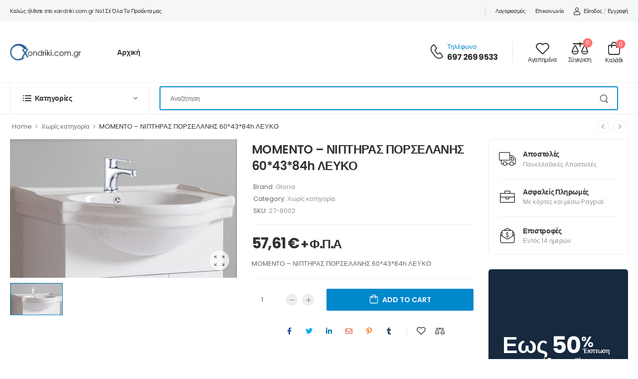

--- FILE ---
content_type: text/html; charset=UTF-8
request_url: https://xondriki.com.gr/product/momento-%CE%BD%CE%B9%CF%80%CF%84%CE%B7%CF%81%CE%B1%CF%83-%CF%80%CE%BF%CF%81%CF%83%CE%B5%CE%BB%CE%B1%CE%BD%CE%B7%CF%83-604384h-%CE%BB%CE%B5%CF%85%CE%BA%CE%BF/
body_size: 27535
content:

<!DOCTYPE html>
	<html dir="ltr" lang="el"
	prefix="og: https://ogp.me/ns#" >
	<head>
		<meta charset="UTF-8" />
		<meta name="viewport" content="width=device-width, initial-scale=1.0, minimum-scale=1.0" />
		<link rel="profile" href="http://gmpg.org/xfn/11" />
		<link rel="pingback" href="https://xondriki.com.gr/xmlrpc.php" />
		<link rel="preload" href="https://xondriki.com.gr/wp-content/themes/wolmart/assets/vendor/wolmart-icons/fonts/wolmart.ttf" as="font" type="font/ttf" crossorigin><link rel="preload" href="https://xondriki.com.gr/wp-content/themes/wolmart/assets/vendor/wolmart-icons/fonts/wolmart.woff" as="font" type="font/woff" crossorigin><link rel="preload" href="https://xondriki.com.gr/wp-content/themes/wolmart/assets/vendor/fontawesome-free/webfonts/fa-solid-900.woff2" as="font" type="font/woff2" crossorigin><link rel="preload" href="https://xondriki.com.gr/wp-content/themes/wolmart/assets/vendor/fontawesome-free/webfonts/fa-brands-400.woff2" as="font" type="font/woff2" crossorigin>
						<script>document.documentElement.className = document.documentElement.className + ' yes-js js_active js'</script>
				<title>MOMENTO – ΝΙΠΤΗΡΑΣ ΠΟΡΣΕΛΑΝΗΣ 60*43*84h ΛΕΥΚΟ Χονδρική | xondriki.com.gr</title>
			<script>
				WebFontConfig = {
					google: { families: [ 'Poppins:300,400,500,600,700' ] }
				};
				(function(d) {
					var wf = d.createElement('script'), s = d.scripts[0];
					wf.src = 'https://xondriki.com.gr/wp-content/themes/wolmart/assets/js/webfont.js';
					wf.async = true;
					s.parentNode.insertBefore(wf, s);
				})(document);
			</script>
			
		<!-- All in One SEO 4.2.0 -->
		<meta name="description" content="MOMENTO - ΝΙΠΤΗΡΑΣ ΠΟΡΣΕΛΑΝΗΣ 60*43*84h ΛΕΥΚΟ" />
		<meta name="robots" content="max-image-preview:large" />
		<link rel="canonical" href="https://xondriki.com.gr/product/momento-%ce%bd%ce%b9%cf%80%cf%84%ce%b7%cf%81%ce%b1%cf%83-%cf%80%ce%bf%cf%81%cf%83%ce%b5%ce%bb%ce%b1%ce%bd%ce%b7%cf%83-604384h-%ce%bb%ce%b5%cf%85%ce%ba%ce%bf/" />
		<meta property="og:locale" content="el_GR" />
		<meta property="og:site_name" content="xondriki.com.gr | χονδρικη πορτες χονδρικη κουφωματα,χονδρικη επιπλα" />
		<meta property="og:type" content="product" />
		<meta property="og:title" content="MOMENTO – ΝΙΠΤΗΡΑΣ ΠΟΡΣΕΛΑΝΗΣ 60*43*84h ΛΕΥΚΟ Χονδρική | xondriki.com.gr" />
		<meta property="og:description" content="MOMENTO - ΝΙΠΤΗΡΑΣ ΠΟΡΣΕΛΑΝΗΣ 60*43*84h ΛΕΥΚΟ" />
		<meta property="og:url" content="https://xondriki.com.gr/product/momento-%ce%bd%ce%b9%cf%80%cf%84%ce%b7%cf%81%ce%b1%cf%83-%cf%80%ce%bf%cf%81%cf%83%ce%b5%ce%bb%ce%b1%ce%bd%ce%b7%cf%83-604384h-%ce%bb%ce%b5%cf%85%ce%ba%ce%bf/" />
		<meta property="og:image" content="https://xondriki.com.gr/wp-content/uploads/2022/05/27-8002.jpg" />
		<meta property="og:image:secure_url" content="https://xondriki.com.gr/wp-content/uploads/2022/05/27-8002.jpg" />
		<meta property="og:image:width" content="800" />
		<meta property="og:image:height" content="488" />
		<meta name="twitter:card" content="summary" />
		<meta name="twitter:title" content="MOMENTO – ΝΙΠΤΗΡΑΣ ΠΟΡΣΕΛΑΝΗΣ 60*43*84h ΛΕΥΚΟ Χονδρική | xondriki.com.gr" />
		<meta name="twitter:description" content="MOMENTO - ΝΙΠΤΗΡΑΣ ΠΟΡΣΕΛΑΝΗΣ 60*43*84h ΛΕΥΚΟ" />
		<meta name="twitter:image" content="https://xondriki.com.gr/wp-content/uploads/2022/05/27-8002.jpg" />
		<script type="application/ld+json" class="aioseo-schema">
			{"@context":"https:\/\/schema.org","@graph":[{"@type":"WebSite","@id":"https:\/\/xondriki.com.gr\/#website","url":"https:\/\/xondriki.com.gr\/","name":"xondriki.com.gr","description":"\u03c7\u03bf\u03bd\u03b4\u03c1\u03b9\u03ba\u03b7 \u03c0\u03bf\u03c1\u03c4\u03b5\u03c2 \u03c7\u03bf\u03bd\u03b4\u03c1\u03b9\u03ba\u03b7 \u03ba\u03bf\u03c5\u03c6\u03c9\u03bc\u03b1\u03c4\u03b1,\u03c7\u03bf\u03bd\u03b4\u03c1\u03b9\u03ba\u03b7 \u03b5\u03c0\u03b9\u03c0\u03bb\u03b1","inLanguage":"el","publisher":{"@id":"https:\/\/xondriki.com.gr\/#organization"}},{"@type":"Organization","@id":"https:\/\/xondriki.com.gr\/#organization","name":"xondriki.com.gr","url":"https:\/\/xondriki.com.gr\/","logo":{"@type":"ImageObject","@id":"https:\/\/xondriki.com.gr\/#organizationLogo","url":"https:\/\/xondriki.com.gr\/wp-content\/uploads\/2022\/05\/xondriki-logo-2-1.png","width":598,"height":135},"image":{"@id":"https:\/\/xondriki.com.gr\/#organizationLogo"},"contactPoint":{"@type":"ContactPoint","telephone":"+306972699533","contactType":"Sales"}},{"@type":"BreadcrumbList","@id":"https:\/\/xondriki.com.gr\/product\/momento-%ce%bd%ce%b9%cf%80%cf%84%ce%b7%cf%81%ce%b1%cf%83-%cf%80%ce%bf%cf%81%cf%83%ce%b5%ce%bb%ce%b1%ce%bd%ce%b7%cf%83-604384h-%ce%bb%ce%b5%cf%85%ce%ba%ce%bf\/#breadcrumblist","itemListElement":[{"@type":"ListItem","@id":"https:\/\/xondriki.com.gr\/#listItem","position":1,"item":{"@type":"WebPage","@id":"https:\/\/xondriki.com.gr\/","name":"Home","description":"\u03a0\u03cc\u03c1\u03c4\u03b5\u03c2 \u03c5\u03c8\u03b7\u03bb\u03ce\u03bd \u03c0\u03c1\u03bf\u03b4\u03b9\u03b1\u03b3\u03c1\u03b1\u03c6\u03ce\u03bd \u03c0\u03bf\u03b9\u03cc\u03c4\u03b7\u03c4\u03b1\u03c2. \u03a3\u03c4\u03b9\u03c2 \u03ba\u03b1\u03bb\u03cd\u03c4\u03b5\u03c1\u03b5\u03c2 \u03c4\u03b9\u03bc\u03ad\u03c2 \u03c4\u03b7\u03c2 \u03b1\u03b3\u03bf\u03c1\u03ac\u03c2. \u0388\u03c0\u03b9\u03c0\u03bb\u03b1 \u03b5\u03c3\u03c9\u03c4\u03b5\u03c1\u03b9\u03ba\u03bf\u03cd \u03ba\u03b1\u03b9 \u03b5\u03be\u03c9\u03c4\u03b5\u03c1\u03b9\u03ba\u03bf\u03cd \u03c7\u03ce\u03c1\u03bf\u03c5 \u03ac\u03c1\u03b9\u03c3\u03c4\u03b7\u03c2 \u03c0\u03bf\u03b9\u03cc\u03c4\u03b7\u03c4\u03b1\u03c2.","url":"https:\/\/xondriki.com.gr\/"},"nextItem":"https:\/\/xondriki.com.gr\/product\/momento-%ce%bd%ce%b9%cf%80%cf%84%ce%b7%cf%81%ce%b1%cf%83-%cf%80%ce%bf%cf%81%cf%83%ce%b5%ce%bb%ce%b1%ce%bd%ce%b7%cf%83-604384h-%ce%bb%ce%b5%cf%85%ce%ba%ce%bf\/#listItem"},{"@type":"ListItem","@id":"https:\/\/xondriki.com.gr\/product\/momento-%ce%bd%ce%b9%cf%80%cf%84%ce%b7%cf%81%ce%b1%cf%83-%cf%80%ce%bf%cf%81%cf%83%ce%b5%ce%bb%ce%b1%ce%bd%ce%b7%cf%83-604384h-%ce%bb%ce%b5%cf%85%ce%ba%ce%bf\/#listItem","position":2,"item":{"@type":"WebPage","@id":"https:\/\/xondriki.com.gr\/product\/momento-%ce%bd%ce%b9%cf%80%cf%84%ce%b7%cf%81%ce%b1%cf%83-%cf%80%ce%bf%cf%81%cf%83%ce%b5%ce%bb%ce%b1%ce%bd%ce%b7%cf%83-604384h-%ce%bb%ce%b5%cf%85%ce%ba%ce%bf\/","name":"MOMENTO - \u039d\u0399\u03a0\u03a4\u0397\u03a1\u0391\u03a3 \u03a0\u039f\u03a1\u03a3\u0395\u039b\u0391\u039d\u0397\u03a3 60*43*84h  \u039b\u0395\u03a5\u039a\u039f","description":"MOMENTO - \u039d\u0399\u03a0\u03a4\u0397\u03a1\u0391\u03a3 \u03a0\u039f\u03a1\u03a3\u0395\u039b\u0391\u039d\u0397\u03a3 60*43*84h \u039b\u0395\u03a5\u039a\u039f","url":"https:\/\/xondriki.com.gr\/product\/momento-%ce%bd%ce%b9%cf%80%cf%84%ce%b7%cf%81%ce%b1%cf%83-%cf%80%ce%bf%cf%81%cf%83%ce%b5%ce%bb%ce%b1%ce%bd%ce%b7%cf%83-604384h-%ce%bb%ce%b5%cf%85%ce%ba%ce%bf\/"},"previousItem":"https:\/\/xondriki.com.gr\/#listItem"}]},{"@type":"Person","@id":"https:\/\/xondriki.com.gr\/author\/themis\/#author","url":"https:\/\/xondriki.com.gr\/author\/themis\/","name":"themis","image":{"@type":"ImageObject","@id":"https:\/\/xondriki.com.gr\/product\/momento-%ce%bd%ce%b9%cf%80%cf%84%ce%b7%cf%81%ce%b1%cf%83-%cf%80%ce%bf%cf%81%cf%83%ce%b5%ce%bb%ce%b1%ce%bd%ce%b7%cf%83-604384h-%ce%bb%ce%b5%cf%85%ce%ba%ce%bf\/#authorImage","url":"https:\/\/secure.gravatar.com\/avatar\/1a2070f4d0bb2dd27b359920d4ff634aeb492e5bbb7c190dec6ac0b58b81d47f?s=90&d=mm&r=g","width":90,"height":90,"caption":"themis"}},{"@type":"ItemPage","@id":"https:\/\/xondriki.com.gr\/product\/momento-%ce%bd%ce%b9%cf%80%cf%84%ce%b7%cf%81%ce%b1%cf%83-%cf%80%ce%bf%cf%81%cf%83%ce%b5%ce%bb%ce%b1%ce%bd%ce%b7%cf%83-604384h-%ce%bb%ce%b5%cf%85%ce%ba%ce%bf\/#itempage","url":"https:\/\/xondriki.com.gr\/product\/momento-%ce%bd%ce%b9%cf%80%cf%84%ce%b7%cf%81%ce%b1%cf%83-%cf%80%ce%bf%cf%81%cf%83%ce%b5%ce%bb%ce%b1%ce%bd%ce%b7%cf%83-604384h-%ce%bb%ce%b5%cf%85%ce%ba%ce%bf\/","name":"MOMENTO \u2013 \u039d\u0399\u03a0\u03a4\u0397\u03a1\u0391\u03a3 \u03a0\u039f\u03a1\u03a3\u0395\u039b\u0391\u039d\u0397\u03a3 60*43*84h \u039b\u0395\u03a5\u039a\u039f \u03a7\u03bf\u03bd\u03b4\u03c1\u03b9\u03ba\u03ae | xondriki.com.gr","description":"MOMENTO - \u039d\u0399\u03a0\u03a4\u0397\u03a1\u0391\u03a3 \u03a0\u039f\u03a1\u03a3\u0395\u039b\u0391\u039d\u0397\u03a3 60*43*84h \u039b\u0395\u03a5\u039a\u039f","inLanguage":"el","isPartOf":{"@id":"https:\/\/xondriki.com.gr\/#website"},"breadcrumb":{"@id":"https:\/\/xondriki.com.gr\/product\/momento-%ce%bd%ce%b9%cf%80%cf%84%ce%b7%cf%81%ce%b1%cf%83-%cf%80%ce%bf%cf%81%cf%83%ce%b5%ce%bb%ce%b1%ce%bd%ce%b7%cf%83-604384h-%ce%bb%ce%b5%cf%85%ce%ba%ce%bf\/#breadcrumblist"},"author":"https:\/\/xondriki.com.gr\/author\/themis\/#author","creator":"https:\/\/xondriki.com.gr\/author\/themis\/#author","image":{"@type":"ImageObject","@id":"https:\/\/xondriki.com.gr\/#mainImage","url":"https:\/\/xondriki.com.gr\/wp-content\/uploads\/2022\/05\/27-8002.jpg","width":800,"height":488},"primaryImageOfPage":{"@id":"https:\/\/xondriki.com.gr\/product\/momento-%ce%bd%ce%b9%cf%80%cf%84%ce%b7%cf%81%ce%b1%cf%83-%cf%80%ce%bf%cf%81%cf%83%ce%b5%ce%bb%ce%b1%ce%bd%ce%b7%cf%83-604384h-%ce%bb%ce%b5%cf%85%ce%ba%ce%bf\/#mainImage"},"datePublished":"2022-05-23T23:35:05+03:00","dateModified":"2026-01-20T03:00:14+02:00"}]}
		</script>
		<!-- All in One SEO -->

<link rel='dns-prefetch' href='//static.addtoany.com' />
<link rel="alternate" type="application/rss+xml" title="Ροή RSS &raquo; xondriki.com.gr" href="https://xondriki.com.gr/feed/" />
<link rel="alternate" type="application/rss+xml" title="Ροή Σχολίων &raquo; xondriki.com.gr" href="https://xondriki.com.gr/comments/feed/" />
<link rel="alternate" type="application/rss+xml" title="Ροή Σχολίων xondriki.com.gr &raquo; MOMENTO &#8211; ΝΙΠΤΗΡΑΣ ΠΟΡΣΕΛΑΝΗΣ 60*43*84h  ΛΕΥΚΟ" href="https://xondriki.com.gr/product/momento-%ce%bd%ce%b9%cf%80%cf%84%ce%b7%cf%81%ce%b1%cf%83-%cf%80%ce%bf%cf%81%cf%83%ce%b5%ce%bb%ce%b1%ce%bd%ce%b7%cf%83-604384h-%ce%bb%ce%b5%cf%85%ce%ba%ce%bf/feed/" />
<link rel="alternate" title="oEmbed (JSON)" type="application/json+oembed" href="https://xondriki.com.gr/wp-json/oembed/1.0/embed?url=https%3A%2F%2Fxondriki.com.gr%2Fproduct%2Fmomento-%25ce%25bd%25ce%25b9%25cf%2580%25cf%2584%25ce%25b7%25cf%2581%25ce%25b1%25cf%2583-%25cf%2580%25ce%25bf%25cf%2581%25cf%2583%25ce%25b5%25ce%25bb%25ce%25b1%25ce%25bd%25ce%25b7%25cf%2583-604384h-%25ce%25bb%25ce%25b5%25cf%2585%25ce%25ba%25ce%25bf%2F" />
<link rel="alternate" title="oEmbed (XML)" type="text/xml+oembed" href="https://xondriki.com.gr/wp-json/oembed/1.0/embed?url=https%3A%2F%2Fxondriki.com.gr%2Fproduct%2Fmomento-%25ce%25bd%25ce%25b9%25cf%2580%25cf%2584%25ce%25b7%25cf%2581%25ce%25b1%25cf%2583-%25cf%2580%25ce%25bf%25cf%2581%25cf%2583%25ce%25b5%25ce%25bb%25ce%25b1%25ce%25bd%25ce%25b7%25cf%2583-604384h-%25ce%25bb%25ce%25b5%25cf%2585%25ce%25ba%25ce%25bf%2F&#038;format=xml" />
<style id='wp-img-auto-sizes-contain-inline-css'>
img:is([sizes=auto i],[sizes^="auto," i]){contain-intrinsic-size:3000px 1500px}
/*# sourceURL=wp-img-auto-sizes-contain-inline-css */
</style>
<style id='wp-emoji-styles-inline-css'>

	img.wp-smiley, img.emoji {
		display: inline !important;
		border: none !important;
		box-shadow: none !important;
		height: 1em !important;
		width: 1em !important;
		margin: 0 0.07em !important;
		vertical-align: -0.1em !important;
		background: none !important;
		padding: 0 !important;
	}
/*# sourceURL=wp-emoji-styles-inline-css */
</style>
<style id='classic-theme-styles-inline-css'>
/*! This file is auto-generated */
.wp-block-button__link{color:#fff;background-color:#32373c;border-radius:9999px;box-shadow:none;text-decoration:none;padding:calc(.667em + 2px) calc(1.333em + 2px);font-size:1.125em}.wp-block-file__button{background:#32373c;color:#fff;text-decoration:none}
/*# sourceURL=/wp-includes/css/classic-themes.min.css */
</style>
<link rel='stylesheet' id='contact-form-7-css' href='https://xondriki.com.gr/wp-content/plugins/contact-form-7/includes/css/styles.css?ver=5.5.6' media='all' />
<link rel='stylesheet' id='photoswipe-css' href='https://xondriki.com.gr/wp-content/plugins/woocommerce/assets/css/photoswipe/photoswipe.min.css?ver=7.7.2' media='all' />
<link rel='stylesheet' id='photoswipe-default-skin-css' href='https://xondriki.com.gr/wp-content/plugins/woocommerce/assets/css/photoswipe/default-skin/default-skin.min.css?ver=7.7.2' media='all' />
<style id='woocommerce-inline-inline-css'>
.woocommerce form .form-row .required { visibility: visible; }
/*# sourceURL=woocommerce-inline-inline-css */
</style>
<link rel='stylesheet' id='addtoany-css' href='https://xondriki.com.gr/wp-content/plugins/add-to-any/addtoany.min.css?ver=1.16' media='all' />
<link rel='stylesheet' id='fontawesome-free-css' href='https://xondriki.com.gr/wp-content/themes/wolmart/assets/vendor/fontawesome-free/css/all.min.css?ver=5.14.0' media='all' />
<link rel='stylesheet' id='wolmart-icons-css' href='https://xondriki.com.gr/wp-content/themes/wolmart/assets/vendor/wolmart-icons/css/icons.min.css?ver=1.1.8' media='all' />
<link rel='stylesheet' id='wolmart-flag-css' href='https://xondriki.com.gr/wp-content/themes/wolmart/assets/css/flags.min.css?ver=1.1.8' media='all' />
<link rel='stylesheet' id='animate-css' href='https://xondriki.com.gr/wp-content/themes/wolmart/assets/vendor/animate/animate.min.css?ver=6.9' media='all' />
<link rel='stylesheet' id='magnific-popup-css' href='https://xondriki.com.gr/wp-content/themes/wolmart/assets/vendor/jquery.magnific-popup/magnific-popup.min.css?ver=1.0' media='all' />
<link rel='stylesheet' id='elementor-icons-css' href='https://xondriki.com.gr/wp-content/plugins/elementor/assets/lib/eicons/css/elementor-icons.min.css?ver=5.15.0' media='all' />
<link rel='stylesheet' id='elementor-frontend-css' href='https://xondriki.com.gr/wp-content/plugins/elementor/assets/css/frontend-lite.min.css?ver=3.6.5' media='all' />
<link rel='stylesheet' id='elementor-post-4393-css' href='https://xondriki.com.gr/wp-content/uploads/elementor/css/post-4393.css?ver=1652870059' media='all' />
<link rel='stylesheet' id='wolmart-theme-css' href='https://xondriki.com.gr/wp-content/themes/wolmart/assets/css/theme.min.css?ver=1.1.8' media='all' />
<link rel='stylesheet' id='wolmart-dynamic-vars-css' href='https://xondriki.com.gr/wp-content/uploads/wolmart_styles/dynamic_css_vars.css?ver=1.1.8' media='all' />
<link rel='stylesheet' id='wolmart-theme-single-product-css' href='https://xondriki.com.gr/wp-content/themes/wolmart/assets/css/pages/single-product.min.css?ver=1.1.8' media='all' />
<style id='wolmart-theme-single-product-inline-css'>
/* Global CSS */
img.attachment-woocommerce_thumbnail.size-woocommerce_thumbnail {
  max-height: 300px;
width: auto
}
/*# sourceURL=wolmart-theme-single-product-inline-css */
</style>
<link rel='stylesheet' id='bootstrap-tooltip-css' href='https://xondriki.com.gr/wp-content/themes/wolmart/assets/vendor/bootstrap/bootstrap.tooltip.css?ver=4.1.3' media='all' />
<link rel='stylesheet' id='wolmart-elementor-style-css' href='https://xondriki.com.gr/wp-content/themes/wolmart/framework/plugins/elementor/elementor.min.css?ver=6.9' media='all' />
<link rel='stylesheet' id='wolmart-skeleton-css' href='https://xondriki.com.gr/wp-content/themes/wolmart/framework/addons/skeleton/skeleton.min.css?ver=6.9' media='all' />
<link rel='stylesheet' id='pwaforwp-style-css' href='https://xondriki.com.gr/wp-content/plugins/pwa-for-wp/assets/css/pwaforwp-main.min.css?ver=1.7.46' media='all' />
<link rel='stylesheet' id='elementor-post-4684-css' href='https://xondriki.com.gr/wp-content/uploads/elementor/css/post-4684.css?ver=6.9' media='all' />
<style id='elementor-post-4684-inline-css'>
.custom-header-bottom{border-bottom:1px solid #eee}.custom-header .custom-search-box{font-size:12px}.custom-header .toggle-menu .title-underline .title:after{content:none}.custom-search-box .select-box select{padding-left:12px}.custom-deal-menu .wolmart-icon-lists .wolmart-icon-list-item .w-icon-sale{font-size:24px;margin-right:3px}.custom-menu .toggle-menu>a:after{right:23px}.search-wrapper .select-box select{padding-right:47px}.dropdown-box .menu a i{font-size:1.6rem;margin:-2px .8rem 0 1px}@media (max-width:1199px){.main-menu>.menu>li{margin-right:25px}.custom-header .contact-content{display:none}.d-none-xl-max{display:none}}.dropdown-box .menu .view-all-cats>a{font-weight:600;text-transform:uppercase;letter-spacing:-.2px}.dropdown-box .menu .view-all-cats>a:after{content:"\e913";font-family:'wolmart';margin-left:.3rem;vertical-align:middle}.custom-deal-menu .w-icon-map-marker{margin-top:-3px}@media (max-width:1200px) and (min-width:992px){.custom-deal-menu .wolmart-icon-lists .wolmart-icon-list-item{padding-right:15px}.custom-deal-menu.elementor-widget.elementor-element>.elementor-widget-container{margin-right:-15px}}
/*# sourceURL=elementor-post-4684-inline-css */
</style>
<link rel='stylesheet' id='elementor-post-26-css' href='https://xondriki.com.gr/wp-content/uploads/elementor/css/post-26.css?ver=6.9' media='all' />
<style id='elementor-post-26-inline-css'>
.custom-footer .m-w-280{max-width:280px}.custom-footer .m-w-800{max-width:800px!important}.custom-footer .wpcf7-submit:after{content:"\e92c";font-family:wolmart;font-weight:100;margin-left:8px;font-size:1.1em;line-height:0;vertical-align:middle}.custom-footer .custom-footer-infobox i{position:relative;top:-2px}@media (max-width:575px){.custom-footer .wpcf7-form-control-wrap{flex:0 0 100%}}
/*# sourceURL=elementor-post-26-inline-css */
</style>
<link rel='stylesheet' id='elementor-post-765-css' href='https://xondriki.com.gr/wp-content/uploads/elementor/css/post-765.css?ver=6.9' media='all' />
<style id='elementor-post-765-inline-css'>
.product-sale-text b{font-size:2.875em;margin-left:-2px}.product-sale-text sup{font-size:.652em;margin-left:1px;vertical-align:-3px}.product-sale-text sub{font-size:.26em;margin-left:-2.5em;vertical-align:3px}
/*# sourceURL=elementor-post-765-inline-css */
</style>
<link rel='stylesheet' id='wolmart-style-css' href='https://xondriki.com.gr/wp-content/themes/wolmart/style.css?ver=1.1.8' media='all' />
<link rel='stylesheet' id='styles-child-css' href='https://xondriki.com.gr/wp-content/themes/wolmart-child/style.css?ver=6.9' media='all' />
<link rel='stylesheet' id='google-fonts-1-css' href='https://fonts.googleapis.com/css?family=Poppins%3A100%2C100italic%2C200%2C200italic%2C300%2C300italic%2C400%2C400italic%2C500%2C500italic%2C600%2C600italic%2C700%2C700italic%2C800%2C800italic%2C900%2C900italic&#038;display=auto&#038;subset=greek&#038;ver=6.9' media='all' />
<script type="text/template" id="tmpl-variation-template">
	<div class="woocommerce-variation-description">{{{ data.variation.variation_description }}}</div>
	<div class="woocommerce-variation-price">{{{ data.variation.price_html }}}</div>
	<div class="woocommerce-variation-availability">{{{ data.variation.availability_html }}}</div>
</script>
<script type="text/template" id="tmpl-unavailable-variation-template">
	<p>Sorry, this product is unavailable. Please choose a different combination.</p>
</script>
<script id="addtoany-core-js-before">
window.a2a_config=window.a2a_config||{};a2a_config.callbacks=[];a2a_config.overlays=[];a2a_config.templates={};a2a_localize = {
	Share: "Μοιραστείτε",
	Save: "Αποθήκευση",
	Subscribe: "Εγγραφείτε",
	Email: "Email",
	Bookmark: "Προσθήκη στα Αγαπημένα",
	ShowAll: "Προβολή όλων",
	ShowLess: "Προβολή λιγότερων",
	FindServices: "Αναζήτηση υπηρεσίας(ιών)",
	FindAnyServiceToAddTo: "Άμεση προσθήκη κάθε υπηρεσίας",
	PoweredBy: "Powered by",
	ShareViaEmail: "Μοιραστείτε μέσω e-mail",
	SubscribeViaEmail: "Εγγραφείτε μέσω e-mail",
	BookmarkInYourBrowser: "Προσθήκη στα Αγαπημένα μέσα από τον σελιδοδείκτη σας",
	BookmarkInstructions: "Πατήστε Ctrl+D or \u2318+D για να προσθέσετε τη σελίδα στα Αγαπημένα σας",
	AddToYourFavorites: "Προσθήκη στα Αγαπημένα",
	SendFromWebOrProgram: "Αποστολή από οποιοδήποτε e-mail διεύθυνση ή e-mail πρόγραμμα",
	EmailProgram: "E-mail πρόγραμμα",
	More: "Περισσότερα &#8230;",
	ThanksForSharing: "Ευχαριστώ για την κοινοποίηση!",
	ThanksForFollowing: "Ευχαριστώ που με ακολουθείτε!"
};


//# sourceURL=addtoany-core-js-before
</script>
<script async src="https://static.addtoany.com/menu/page.js" id="addtoany-core-js"></script>
<script src="https://xondriki.com.gr/wp-includes/js/jquery/jquery.min.js?ver=3.7.1" id="jquery-core-js"></script>
<script src="https://xondriki.com.gr/wp-includes/js/jquery/jquery-migrate.min.js?ver=3.4.1" id="jquery-migrate-js"></script>
<script async src="https://xondriki.com.gr/wp-content/plugins/add-to-any/addtoany.min.js?ver=1.1" id="addtoany-jquery-js"></script>
<link rel="https://api.w.org/" href="https://xondriki.com.gr/wp-json/" /><link rel="alternate" title="JSON" type="application/json" href="https://xondriki.com.gr/wp-json/wp/v2/product/14033" /><link rel="EditURI" type="application/rsd+xml" title="RSD" href="https://xondriki.com.gr/xmlrpc.php?rsd" />
<meta name="generator" content="WordPress 6.9" />
<meta name="generator" content="WooCommerce 7.7.2" />
<link rel='shortlink' href='https://xondriki.com.gr/?p=14033' />
	<noscript><style>.woocommerce-product-gallery{ opacity: 1 !important; }</style></noscript>
	<link rel="icon" href="https://xondriki.com.gr/wp-content/uploads/2022/06/cropped-xondriki-favicon-32x32.jpg" sizes="32x32" />
<link rel="icon" href="https://xondriki.com.gr/wp-content/uploads/2022/06/cropped-xondriki-favicon-192x192.jpg" sizes="192x192" />
<meta name="msapplication-TileImage" content="https://xondriki.com.gr/wp-content/uploads/2022/06/cropped-xondriki-favicon-270x270.jpg" />
<meta name="pwaforwp" content="wordpress-plugin"/>
        <meta name="theme-color" content="#D5E0EB">
        <meta name="apple-mobile-web-app-title" content="xondriki.com.gr">
        <meta name="application-name" content="xondriki.com.gr">
        <meta name="apple-mobile-web-app-capable" content="yes">
        <meta name="apple-mobile-web-app-status-bar-style" content="default">
        <meta name="mobile-web-app-capable" content="yes">
        <meta name="apple-touch-fullscreen" content="YES">
<link rel="apple-touch-startup-image" href="https://xondriki.com.gr/wp-content/plugins/pwa-for-wp/images/logo.png">
<link rel="apple-touch-icon" sizes="192x192" href="https://xondriki.com.gr/wp-content/plugins/pwa-for-wp/images/logo.png">
<link rel="apple-touch-icon" sizes="512x512" href="https://xondriki.com.gr/wp-content/plugins/pwa-for-wp/images/logo-512x512.png">
<link rel="apple-touch-startup-image" href="https://xondriki.com.gr/wp-content/plugins/pwa-for-wp/images/logo-512x512.png">
<link rel="apple-touch-icon" sizes="512x512" href="https://xondriki.com.gr/wp-content/plugins/pwa-for-wp/images/logo-512x512.png">
<link rel="apple-touch-startup-image" href="https://xondriki.com.gr/wp-content/plugins/pwa-for-wp/images/logo-512x512.png"/>
<style id="kirki-inline-styles"></style>	<style id='global-styles-inline-css'>
:root{--wp--preset--aspect-ratio--square: 1;--wp--preset--aspect-ratio--4-3: 4/3;--wp--preset--aspect-ratio--3-4: 3/4;--wp--preset--aspect-ratio--3-2: 3/2;--wp--preset--aspect-ratio--2-3: 2/3;--wp--preset--aspect-ratio--16-9: 16/9;--wp--preset--aspect-ratio--9-16: 9/16;--wp--preset--color--black: #000000;--wp--preset--color--cyan-bluish-gray: #abb8c3;--wp--preset--color--white: #fff;--wp--preset--color--pale-pink: #f78da7;--wp--preset--color--vivid-red: #cf2e2e;--wp--preset--color--luminous-vivid-orange: #ff6900;--wp--preset--color--luminous-vivid-amber: #fcb900;--wp--preset--color--light-green-cyan: #7bdcb5;--wp--preset--color--vivid-green-cyan: #00d084;--wp--preset--color--pale-cyan-blue: #8ed1fc;--wp--preset--color--vivid-cyan-blue: #0693e3;--wp--preset--color--vivid-purple: #9b51e0;--wp--preset--color--primary: #0088cc;--wp--preset--color--secondary: #ff7272;--wp--preset--color--alert: ;--wp--preset--color--dark: #333;--wp--preset--color--font: #666;--wp--preset--color--transparent: transparent;--wp--preset--gradient--vivid-cyan-blue-to-vivid-purple: linear-gradient(135deg,rgb(6,147,227) 0%,rgb(155,81,224) 100%);--wp--preset--gradient--light-green-cyan-to-vivid-green-cyan: linear-gradient(135deg,rgb(122,220,180) 0%,rgb(0,208,130) 100%);--wp--preset--gradient--luminous-vivid-amber-to-luminous-vivid-orange: linear-gradient(135deg,rgb(252,185,0) 0%,rgb(255,105,0) 100%);--wp--preset--gradient--luminous-vivid-orange-to-vivid-red: linear-gradient(135deg,rgb(255,105,0) 0%,rgb(207,46,46) 100%);--wp--preset--gradient--very-light-gray-to-cyan-bluish-gray: linear-gradient(135deg,rgb(238,238,238) 0%,rgb(169,184,195) 100%);--wp--preset--gradient--cool-to-warm-spectrum: linear-gradient(135deg,rgb(74,234,220) 0%,rgb(151,120,209) 20%,rgb(207,42,186) 40%,rgb(238,44,130) 60%,rgb(251,105,98) 80%,rgb(254,248,76) 100%);--wp--preset--gradient--blush-light-purple: linear-gradient(135deg,rgb(255,206,236) 0%,rgb(152,150,240) 100%);--wp--preset--gradient--blush-bordeaux: linear-gradient(135deg,rgb(254,205,165) 0%,rgb(254,45,45) 50%,rgb(107,0,62) 100%);--wp--preset--gradient--luminous-dusk: linear-gradient(135deg,rgb(255,203,112) 0%,rgb(199,81,192) 50%,rgb(65,88,208) 100%);--wp--preset--gradient--pale-ocean: linear-gradient(135deg,rgb(255,245,203) 0%,rgb(182,227,212) 50%,rgb(51,167,181) 100%);--wp--preset--gradient--electric-grass: linear-gradient(135deg,rgb(202,248,128) 0%,rgb(113,206,126) 100%);--wp--preset--gradient--midnight: linear-gradient(135deg,rgb(2,3,129) 0%,rgb(40,116,252) 100%);--wp--preset--font-size--small: 15px;--wp--preset--font-size--medium: 24px;--wp--preset--font-size--large: 30px;--wp--preset--font-size--x-large: 42px;--wp--preset--font-size--normal: 18px;--wp--preset--font-size--huge: 34px;--wp--preset--spacing--20: 0.44rem;--wp--preset--spacing--30: 0.67rem;--wp--preset--spacing--40: 1rem;--wp--preset--spacing--50: 1.5rem;--wp--preset--spacing--60: 2.25rem;--wp--preset--spacing--70: 3.38rem;--wp--preset--spacing--80: 5.06rem;--wp--preset--shadow--natural: 6px 6px 9px rgba(0, 0, 0, 0.2);--wp--preset--shadow--deep: 12px 12px 50px rgba(0, 0, 0, 0.4);--wp--preset--shadow--sharp: 6px 6px 0px rgba(0, 0, 0, 0.2);--wp--preset--shadow--outlined: 6px 6px 0px -3px rgb(255, 255, 255), 6px 6px rgb(0, 0, 0);--wp--preset--shadow--crisp: 6px 6px 0px rgb(0, 0, 0);}:where(.is-layout-flex){gap: 0.5em;}:where(.is-layout-grid){gap: 0.5em;}body .is-layout-flex{display: flex;}.is-layout-flex{flex-wrap: wrap;align-items: center;}.is-layout-flex > :is(*, div){margin: 0;}body .is-layout-grid{display: grid;}.is-layout-grid > :is(*, div){margin: 0;}:where(.wp-block-columns.is-layout-flex){gap: 2em;}:where(.wp-block-columns.is-layout-grid){gap: 2em;}:where(.wp-block-post-template.is-layout-flex){gap: 1.25em;}:where(.wp-block-post-template.is-layout-grid){gap: 1.25em;}.has-black-color{color: var(--wp--preset--color--black) !important;}.has-cyan-bluish-gray-color{color: var(--wp--preset--color--cyan-bluish-gray) !important;}.has-white-color{color: var(--wp--preset--color--white) !important;}.has-pale-pink-color{color: var(--wp--preset--color--pale-pink) !important;}.has-vivid-red-color{color: var(--wp--preset--color--vivid-red) !important;}.has-luminous-vivid-orange-color{color: var(--wp--preset--color--luminous-vivid-orange) !important;}.has-luminous-vivid-amber-color{color: var(--wp--preset--color--luminous-vivid-amber) !important;}.has-light-green-cyan-color{color: var(--wp--preset--color--light-green-cyan) !important;}.has-vivid-green-cyan-color{color: var(--wp--preset--color--vivid-green-cyan) !important;}.has-pale-cyan-blue-color{color: var(--wp--preset--color--pale-cyan-blue) !important;}.has-vivid-cyan-blue-color{color: var(--wp--preset--color--vivid-cyan-blue) !important;}.has-vivid-purple-color{color: var(--wp--preset--color--vivid-purple) !important;}.has-black-background-color{background-color: var(--wp--preset--color--black) !important;}.has-cyan-bluish-gray-background-color{background-color: var(--wp--preset--color--cyan-bluish-gray) !important;}.has-white-background-color{background-color: var(--wp--preset--color--white) !important;}.has-pale-pink-background-color{background-color: var(--wp--preset--color--pale-pink) !important;}.has-vivid-red-background-color{background-color: var(--wp--preset--color--vivid-red) !important;}.has-luminous-vivid-orange-background-color{background-color: var(--wp--preset--color--luminous-vivid-orange) !important;}.has-luminous-vivid-amber-background-color{background-color: var(--wp--preset--color--luminous-vivid-amber) !important;}.has-light-green-cyan-background-color{background-color: var(--wp--preset--color--light-green-cyan) !important;}.has-vivid-green-cyan-background-color{background-color: var(--wp--preset--color--vivid-green-cyan) !important;}.has-pale-cyan-blue-background-color{background-color: var(--wp--preset--color--pale-cyan-blue) !important;}.has-vivid-cyan-blue-background-color{background-color: var(--wp--preset--color--vivid-cyan-blue) !important;}.has-vivid-purple-background-color{background-color: var(--wp--preset--color--vivid-purple) !important;}.has-black-border-color{border-color: var(--wp--preset--color--black) !important;}.has-cyan-bluish-gray-border-color{border-color: var(--wp--preset--color--cyan-bluish-gray) !important;}.has-white-border-color{border-color: var(--wp--preset--color--white) !important;}.has-pale-pink-border-color{border-color: var(--wp--preset--color--pale-pink) !important;}.has-vivid-red-border-color{border-color: var(--wp--preset--color--vivid-red) !important;}.has-luminous-vivid-orange-border-color{border-color: var(--wp--preset--color--luminous-vivid-orange) !important;}.has-luminous-vivid-amber-border-color{border-color: var(--wp--preset--color--luminous-vivid-amber) !important;}.has-light-green-cyan-border-color{border-color: var(--wp--preset--color--light-green-cyan) !important;}.has-vivid-green-cyan-border-color{border-color: var(--wp--preset--color--vivid-green-cyan) !important;}.has-pale-cyan-blue-border-color{border-color: var(--wp--preset--color--pale-cyan-blue) !important;}.has-vivid-cyan-blue-border-color{border-color: var(--wp--preset--color--vivid-cyan-blue) !important;}.has-vivid-purple-border-color{border-color: var(--wp--preset--color--vivid-purple) !important;}.has-vivid-cyan-blue-to-vivid-purple-gradient-background{background: var(--wp--preset--gradient--vivid-cyan-blue-to-vivid-purple) !important;}.has-light-green-cyan-to-vivid-green-cyan-gradient-background{background: var(--wp--preset--gradient--light-green-cyan-to-vivid-green-cyan) !important;}.has-luminous-vivid-amber-to-luminous-vivid-orange-gradient-background{background: var(--wp--preset--gradient--luminous-vivid-amber-to-luminous-vivid-orange) !important;}.has-luminous-vivid-orange-to-vivid-red-gradient-background{background: var(--wp--preset--gradient--luminous-vivid-orange-to-vivid-red) !important;}.has-very-light-gray-to-cyan-bluish-gray-gradient-background{background: var(--wp--preset--gradient--very-light-gray-to-cyan-bluish-gray) !important;}.has-cool-to-warm-spectrum-gradient-background{background: var(--wp--preset--gradient--cool-to-warm-spectrum) !important;}.has-blush-light-purple-gradient-background{background: var(--wp--preset--gradient--blush-light-purple) !important;}.has-blush-bordeaux-gradient-background{background: var(--wp--preset--gradient--blush-bordeaux) !important;}.has-luminous-dusk-gradient-background{background: var(--wp--preset--gradient--luminous-dusk) !important;}.has-pale-ocean-gradient-background{background: var(--wp--preset--gradient--pale-ocean) !important;}.has-electric-grass-gradient-background{background: var(--wp--preset--gradient--electric-grass) !important;}.has-midnight-gradient-background{background: var(--wp--preset--gradient--midnight) !important;}.has-small-font-size{font-size: var(--wp--preset--font-size--small) !important;}.has-medium-font-size{font-size: var(--wp--preset--font-size--medium) !important;}.has-large-font-size{font-size: var(--wp--preset--font-size--large) !important;}.has-x-large-font-size{font-size: var(--wp--preset--font-size--x-large) !important;}
/*# sourceURL=global-styles-inline-css */
</style>
</head>
	<body class="wp-singular product-template-default single single-product postid-14033 wp-custom-logo wp-embed-responsive wp-theme-wolmart wp-child-theme-wolmart-child theme-wolmart woocommerce woocommerce-page woocommerce-no-js wolmart-single-product-layout wolmart-disable-mobile-animation single-product-page wolmart-rounded-skin elementor-default elementor-kit-4393">
		
		
		
		<div class="page-wrapper">

			<header class="header custom-header header-4684" id="header"><div class="wolmart-block elementor elementor-4684" data-block-id="4684">		<div class=" elementor-section elementor-top-section elementor-element elementor-element-f4fabb5 elementor-section-content-middle elementor-section-boxed elementor-section-height-default elementor-section-height-default" data-id="f4fabb5" data-element_type="section" data-settings="{&quot;background_background&quot;:&quot;classic&quot;}">
										<div class="elementor-container elementor-column-gap-no" >
										<div class=" elementor-column elementor-col-50 elementor-top-column elementor-element elementor-element-d45bc4e flex-1 w-auto overflow-hidden mr-4" data-id="d45bc4e" data-element_type="column">
			
			<div class="elementor-widget-wrap elementor-element-populated">
								<div class="elementor-element elementor-element-b2c81b2 welcome-msg text-uppercase elementor-widget elementor-widget-heading" data-id="b2c81b2" data-element_type="widget" data-widget_type="heading.default">
				<div class="elementor-widget-container">
			<style>/*! elementor - v3.6.5 - 27-04-2022 */
.elementor-heading-title{padding:0;margin:0;line-height:1}.elementor-widget-heading .elementor-heading-title[class*=elementor-size-]>a{color:inherit;font-size:inherit;line-height:inherit}.elementor-widget-heading .elementor-heading-title.elementor-size-small{font-size:15px}.elementor-widget-heading .elementor-heading-title.elementor-size-medium{font-size:19px}.elementor-widget-heading .elementor-heading-title.elementor-size-large{font-size:29px}.elementor-widget-heading .elementor-heading-title.elementor-size-xl{font-size:39px}.elementor-widget-heading .elementor-heading-title.elementor-size-xxl{font-size:59px}</style><p class="elementor-heading-title elementor-size-default">Καλώς ήλθατε στο xondriki.com.gr 
 Νο1 Σέ Όλα Τα Προϊόντα μας

</p>		</div>
				</div>
					</div>
			
		</div>
				<div class=" elementor-column elementor-col-50 elementor-top-column elementor-element elementor-element-1e8bf4f flex-none w-auto" data-id="1e8bf4f" data-element_type="column">
			
			<div class="elementor-widget-wrap elementor-element-populated">
								<div class="elementor-element elementor-element-33acf3c elementor-hidden-tablet elementor-hidden-phone elementor-widget elementor-widget-wolmart_header_v_divider" data-id="33acf3c" data-element_type="widget" data-widget_type="wolmart_header_v_divider.default">
				<div class="elementor-widget-container">
			<span class="divider"></span>
		</div>
				</div>
				<div class="elementor-element elementor-element-f94c360 elementor-widget__width-auto elementor-hidden-tablet elementor-hidden-phone elementor-widget elementor-widget-wolmart_widget_menu" data-id="f94c360" data-element_type="widget" data-widget_type="wolmart_widget_menu.default">
				<div class="elementor-widget-container">
			<div class="dropdown dropdown-menu mobile-links"><a href="#">Links</a><nav class="dropdown-box top-navigation"><ul id="menu-top-navigation" class="menu  horizontal-menu"><li id="menu-item-4740" class="menu-item menu-item-type-post_type menu-item-object-page menu-item-4740" ><a href="https://xondriki.com.gr/my-account-2/">Λογαριασμός</a></li>
<li id="menu-item-4904" class="menu-item menu-item-type-post_type menu-item-object-page menu-item-4904" ><a href="https://xondriki.com.gr/stoixeia-epikoinonias/">Επικοινωνία</a></li>
</ul></nav></div>		</div>
				</div>
				<div class="elementor-element elementor-element-3ef371e elementor-hidden-tablet elementor-hidden-phone elementor-widget elementor-widget-wolmart_header_account" data-id="3ef371e" data-element_type="widget" data-widget_type="wolmart_header_account.default">
				<div class="elementor-widget-container">
			<div class="account"><a class="login inline-type" href="https://xondriki.com.gr/my-account-2/"><i class="w-icon-account"></i><span>Είσοδος</span></a><span class="delimiter">/</span><a class="register inline-type" href="https://xondriki.com.gr/my-account-2/"><span>Εγγραφή</span></a></div>		</div>
				</div>
					</div>
			
		</div>
															</div>
							</div>
				<div class=" elementor-section elementor-top-section elementor-element elementor-element-93c9b14 elementor-section-content-middle elementor-section-boxed elementor-section-height-default elementor-section-height-default" data-id="93c9b14" data-element_type="section">
										<div class="elementor-container elementor-column-gap-default" >
										<div class=" elementor-column elementor-col-100 elementor-top-column elementor-element elementor-element-e7e70cf w-auto flex-1" data-id="e7e70cf" data-element_type="column">
			
			<div class="elementor-widget-wrap elementor-element-populated">
								<div class="elementor-element elementor-element-3013aa8 elementor-widget elementor-widget-wolmart_header_mmenu_toggle" data-id="3013aa8" data-element_type="widget" data-widget_type="wolmart_header_mmenu_toggle.default">
				<div class="elementor-widget-container">
			<a href="#" class="mobile-menu-toggle d-lg-none"><i class="w-icon-hamburger"></i></a>
		</div>
				</div>
				<div class="elementor-element elementor-element-083ab3b mr-auto mr-md-2 ml-auto ml-sm-0 elementor-widget elementor-widget-wolmart_header_site_logo" data-id="083ab3b" data-element_type="widget" data-widget_type="wolmart_header_site_logo.default">
				<div class="elementor-widget-container">
			
<a href="https://xondriki.com.gr/" class="logo" title="xondriki.com.gr - χονδρικη πορτες χονδρικη κουφωματα,χονδρικη επιπλα">
	<img width="598" height="135" src="https://xondriki.com.gr/wp-content/uploads/2022/05/xondriki-logo-2-1.png" class="site-logo skip-data-lazy attachment-full size-full" alt="xondriki.com.gr" decoding="async" fetchpriority="high" srcset="https://xondriki.com.gr/wp-content/uploads/2022/05/xondriki-logo-2-1.png 598w, https://xondriki.com.gr/wp-content/uploads/2022/05/xondriki-logo-2-1-200x45.png 200w, https://xondriki.com.gr/wp-content/uploads/2022/05/xondriki-logo-2-1-300x68.png 300w, https://xondriki.com.gr/wp-content/uploads/2022/05/xondriki-logo-2-1-150x34.png 150w" sizes="(max-width: 598px) 100vw, 598px" /></a>
		</div>
				</div>
				<div class="elementor-element elementor-element-2af5482 ml-xl-8 ml-4 mr-auto elementor-hidden-tablet elementor-hidden-phone elementor-widget elementor-widget-wolmart_widget_menu" data-id="2af5482" data-element_type="widget" data-widget_type="wolmart_widget_menu.default">
				<div class="elementor-widget-container">
			<nav class=" top-xondriki-menu"><ul id="menu-top-xondriki-menu" class="menu  horizontal-menu"><li id="menu-item-4909" class="menu-item menu-item-type-post_type menu-item-object-page menu-item-home menu-item-4909" ><a href="https://xondriki.com.gr/">Αρχική</a></li>
</ul></nav>		</div>
				</div>
				<div class="elementor-element elementor-element-426061d ml-auto mr-xl-2 d-none-sm-max elementor-widget elementor-widget-wolmart_header_contact" data-id="426061d" data-element_type="widget" data-widget_type="wolmart_header_contact.default">
				<div class="elementor-widget-container">
			<div class="contact">
	<a href="tel://6972699533" aria-label="Contact">
		<i class="w-icon-call"></i>
	</a>
	<div class="contact-content">
		<a href="mailto:#" class="live-chat">Τηλέφωνο</a> <span class="contact-delimiter"></span> <a href="tel://6972699533" class="telephone">697 269 9533</a>	</div>
</div>



		</div>
				</div>
				<div class="elementor-element elementor-element-458cd98 elementor-hidden-tablet elementor-hidden-phone mr-2 d-none-xl-max elementor-widget elementor-widget-wolmart_header_v_divider" data-id="458cd98" data-element_type="widget" data-widget_type="wolmart_header_v_divider.default">
				<div class="elementor-widget-container">
			<span class="divider"></span>
		</div>
				</div>
				<div class="elementor-element elementor-element-8ec15ec d-none-sm-max elementor-widget elementor-widget-wolmart_header_wishlist" data-id="8ec15ec" data-element_type="widget" data-widget_type="wolmart_header_wishlist.default">
				<div class="elementor-widget-container">
				<a class="wishlist block-type" href="https://xondriki.com.gr/%ce%bb%ce%af%cf%83%cf%84%ce%b1-%ce%b5%cf%80%ce%b9%ce%b8%cf%85%ce%bc%ce%b9%cf%8e%ce%bd/">
				<i class="w-icon-heart">
					</i>
						<span>Αγαπημένα</span>
			</a>
			</div>
				</div>
				<div class="elementor-element elementor-element-54a21b3 mr-2 d-none-sm-max elementor-widget elementor-widget-wolmart_header_compare" data-id="54a21b3" data-element_type="widget" data-widget_type="wolmart_header_compare.default">
				<div class="elementor-widget-container">
			<div class="dropdown compare-dropdown mini-basket-dropdown  dropdown-type" data-minicompare-type="dropdown">
<a class="compare-open block-type " href="https://xondriki.com.gr/compare/">
		<i class="w-icon-compare">
					<span class="compare-count">0</span>
			</i>
			<span>Σύγκριση</span>
	</a>


	<div class="compare-dropdown-box dropdown-box">
				<div class="widget_compare_content">
					<p class="empty-msg">No products in compare list.</p>
		
		<script type="text/template" class="wolmart-minicompare-no-item-html">			<p class="empty-msg">No products in compare list.</p>
			</script>
		</div>
	</div>

</div>
			</div>
				</div>
				<div class="elementor-element elementor-element-046719b mr-2 elementor-widget elementor-widget-wolmart_header_cart" data-id="046719b" data-element_type="widget" data-widget_type="wolmart_header_cart.default">
				<div class="elementor-widget-container">
				<div class="dropdown mini-basket-dropdown cart-dropdown block-type badge-type ">
		<a class="cart-toggle" href="https://xondriki.com.gr/cart/">
						<span class="cart-label">
											<span class="cart-name">Καλάθι</span>
									
										</span>
										<i class="w-icon-cart">
					<!-- <span class="cart-count"><i class="fas fa-spinner fa-pulse"></i></span> -->
					<span class="cart-count">0</span>
				</i>
					</a>
				<div class="cart-popup widget_shopping_cart dropdown-box">
			<div class="widget_shopping_cart_content">
				<div class="cart-loading"></div>
			</div>
		</div>
	</div>
			</div>
				</div>
					</div>
			
		</div>
															</div>
							</div>
				<div class=" sticky-content fix-top elementor-section elementor-top-section elementor-element elementor-element-c4daec7 elementor-hidden-tablet elementor-hidden-phone custom-header-bottom elementor-section-boxed elementor-section-height-default elementor-section-height-default" data-id="c4daec7" data-element_type="section">
										<div class="elementor-container elementor-column-gap-no" >
										<div class=" elementor-column elementor-col-100 elementor-top-column elementor-element elementor-element-ed8a9fa" data-id="ed8a9fa" data-element_type="column">
			
			<div class="elementor-widget-wrap elementor-element-populated">
								<div class="elementor-element elementor-element-4676c2d elementor-widget__width-auto mr-4 custom-menu elementor-widget elementor-widget-wolmart_widget_menu" data-id="4676c2d" data-element_type="widget" data-widget_type="wolmart_widget_menu.default">
				<div class="elementor-widget-container">
			<div class="dropdown toggle-menu "><a href="#" class="dropdown-menu-toggle"><i class="  w-icon-category"></i><span>Κατηγορίες</span></a><nav class="dropdown-box xondriki-category-menu"><ul id="menu-xondriki-category-menu" class="menu  dropdown-menu vertical-menu"><li id="menu-item-125" class="menu-item menu-item-type-taxonomy menu-item-object-product_cat menu-item-has-children menu-item-125" ><a href="https://xondriki.com.gr/product-category/portes-esoterikes/">Πόρτες Εσωτερικές</a>
<ul>
	<li id="menu-item-127" class="menu-item menu-item-type-taxonomy menu-item-object-product_cat menu-item-127" ><a href="https://xondriki.com.gr/product-category/portes-esoterikes/portes-laminate/">Πόρτες Laminate</a></li>
	<li id="menu-item-128" class="menu-item menu-item-type-taxonomy menu-item-object-product_cat menu-item-128" ><a href="https://xondriki.com.gr/product-category/portes-esoterikes/portes-loustraristes/">Πόρτες καπλαμά</a></li>
	<li id="menu-item-4098" class="menu-item menu-item-type-post_type menu-item-object-product menu-item-4098" ><a href="https://xondriki.com.gr/product/nea-xromata-laminate-antigrafi/">Νεα χρωματα  laminate</a></li>
	<li id="menu-item-1852" class="menu-item menu-item-type-post_type menu-item-object-product menu-item-1852" ><a href="https://xondriki.com.gr/product/deite-ta-video-mas/">Δειτε τα video μας</a></li>

</ul>
</li>
<li id="menu-item-126" class="menu-item menu-item-type-taxonomy menu-item-object-product_cat menu-item-has-children menu-item-126" ><a href="https://xondriki.com.gr/product-category/thorakismenes-portes/">Θωρακισμένες Πόρτες</a>
<ul>
	<li id="menu-item-747" class="menu-item menu-item-type-taxonomy menu-item-object-product_cat menu-item-747" ><a href="https://xondriki.com.gr/product-category/thorakismenes-portes/thorakismenes-portes-laminate/">Laminate</a></li>
	<li id="menu-item-754" class="menu-item menu-item-type-taxonomy menu-item-object-product_cat menu-item-754" ><a href="https://xondriki.com.gr/product-category/thorakismenes-portes/pantografikes-thorakismenes-portes/">Παντογραφικές καπλαμά</a></li>
	<li id="menu-item-744" class="menu-item menu-item-type-taxonomy menu-item-object-product_cat menu-item-744" ><a href="https://xondriki.com.gr/product-category/thorakismenes-portes/exclusive/">Exclusive</a></li>
	<li id="menu-item-745" class="menu-item menu-item-type-taxonomy menu-item-object-product_cat menu-item-745" ><a href="https://xondriki.com.gr/product-category/thorakismenes-portes/eidikis-kataskevis/">Ειδικής Κατασκευής</a></li>
	<li id="menu-item-1190" class="menu-item menu-item-type-taxonomy menu-item-object-product_cat menu-item-1190" ><a href="https://xondriki.com.gr/product-category/thorakismenes-portes/%cf%87%ce%b5%ce%b9%cf%81%ce%bf%cf%80%ce%bf%ce%af%ce%b7%cf%84%ce%b5%cf%82-portes-esoterikes/xeiropoiites/">Χειροποίητες</a></li>
	<li id="menu-item-748" class="menu-item menu-item-type-taxonomy menu-item-object-product_cat menu-item-748" ><a href="https://xondriki.com.gr/product-category/thorakismenes-portes/thorakismenes-portes-aloyminioy/">Αλουμινίου</a></li>
	<li id="menu-item-749" class="menu-item menu-item-type-taxonomy menu-item-object-product_cat menu-item-749" ><a href="https://xondriki.com.gr/product-category/thorakismenes-portes/thorakismenes-portes-aloyminioy-inox/">Αλουμινίου με inox</a></li>
	<li id="menu-item-746" class="menu-item menu-item-type-taxonomy menu-item-object-product_cat menu-item-746" ><a href="https://xondriki.com.gr/product-category/thorakismenes-portes/eisodou/">Εισόδου</a></li>
	<li id="menu-item-751" class="menu-item menu-item-type-taxonomy menu-item-object-product_cat menu-item-751" ><a href="https://xondriki.com.gr/product-category/thorakismenes-portes/sasi-thorakismenis-portas/">Σασί θωρακισμένης πόρτας</a></li>

</ul>
</li>
<li id="menu-item-12677" class="menu-item menu-item-type-taxonomy menu-item-object-product_cat menu-item-has-children menu-item-12677" ><a href="https://xondriki.com.gr/product-category/portes-asfaleias/">Πόρτες Ασφαλείας &#038; Ειδικες</a>
<ul>
	<li id="menu-item-1391" class="menu-item menu-item-type-taxonomy menu-item-object-product_cat menu-item-1391" ><a href="https://xondriki.com.gr/product-category/portes-asfaleias/%cf%80%cf%8c%cf%81%cf%84%ce%b5%cf%82-%ce%b1%cf%83%cf%86%ce%b1%ce%bb%ce%b5%ce%af%ce%b1%cf%82-%ce%b1%ce%bb%ce%bf%cf%85%ce%bc%ce%b9%ce%bd%ce%af%ce%bf%cf%85/">Πόρτες Ασφαλείας Αλουμινίου</a></li>
	<li id="menu-item-1103" class="menu-item menu-item-type-post_type menu-item-object-product menu-item-1103" ><a href="https://xondriki.com.gr/product/pyrantoxes-portes-ninz/">Πυράντοχες Πόρτες</a></li>
	<li id="menu-item-1102" class="menu-item menu-item-type-post_type menu-item-object-product menu-item-1102" ><a href="https://xondriki.com.gr/product/portes-apothikis/">Πόρτες Αποθήκης</a></li>
	<li id="menu-item-758" class="menu-item menu-item-type-taxonomy menu-item-object-product_cat menu-item-758" ><a href="https://xondriki.com.gr/product-category/portes-asfaleias/portes-ksenodoxeion/">Πόρτες Ξενοδοχείων</a></li>
	<li id="menu-item-1291" class="menu-item menu-item-type-post_type menu-item-object-product menu-item-1291" ><a href="https://xondriki.com.gr/product/portes-asfaleias-aloyminioy/">Καταλογος Πορτες Ασφαλειας Αλουμινιου</a></li>
	<li id="menu-item-1292" class="menu-item menu-item-type-post_type menu-item-object-product menu-item-1292" ><a href="https://xondriki.com.gr/product/portes-asfaleias-abs-pvc/">Καταλογος Πορτες Ασφαλειας ABS-PVC</a></li>

</ul>
</li>
<li id="menu-item-739" class="menu-item menu-item-type-taxonomy menu-item-object-product_cat menu-item-has-children menu-item-739" ><a href="https://xondriki.com.gr/product-category/koufomata/">Κουφώματα Αλουμινιου &#038; PVC</a>
<ul>
	<li id="menu-item-742" class="menu-item menu-item-type-taxonomy menu-item-object-product_cat menu-item-742" ><a href="https://xondriki.com.gr/product-category/koufomata-pvc-anoigomena/koyfomata-pvc-anoigomena/">Κουφώματα PVC Ανοιγόμενα</a></li>
	<li id="menu-item-741" class="menu-item menu-item-type-taxonomy menu-item-object-product_cat menu-item-741" ><a href="https://xondriki.com.gr/product-category/koufomata/koufomata-aloyminioy/">Κουφώματα Ανοιγόμενα Αλουμινίου</a></li>
	<li id="menu-item-1166" class="menu-item menu-item-type-taxonomy menu-item-object-product_cat menu-item-1166" ><a href="https://xondriki.com.gr/product-category/koufomata/koufomata-syromena/">Κουφώματα Συρόμενα</a></li>
	<li id="menu-item-1108" class="menu-item menu-item-type-post_type menu-item-object-product menu-item-1108" ><a href="https://xondriki.com.gr/product/sites-koynoypieres/">Σίτες Κουνουπιέρες</a></li>
	<li id="menu-item-4021" class="menu-item menu-item-type-post_type menu-item-object-product menu-item-4021" ><a href="https://xondriki.com.gr/product/xromatologio-koyfomaton/">Χρωματολόγιο κουφωμάτων</a></li>
	<li id="menu-item-1350" class="menu-item menu-item-type-taxonomy menu-item-object-product_cat menu-item-1350" ><a href="https://xondriki.com.gr/product-category/koufomata/%ce%b5%ce%bd%ce%b4%ce%b5%ce%b9%ce%ba%cf%84%ce%b9%ce%ba%ce%b5%cf%82-%cf%84%ce%b9%ce%bc%ce%b5%cf%82/">Ενδεικτικες τιμες</a></li>

</ul>
</li>
</ul></nav></div>		</div>
				</div>
				<div class="elementor-element elementor-element-143455 custom-search-box flex-1  mr-4 elementor-hidden-phone elementor-widget elementor-widget-wolmart_header_search" data-id="143455" data-element_type="widget" data-widget_type="wolmart_header_search.default">
				<div class="elementor-widget-container">
			
<div class="search-wrapper hs-simple">
	<form action="https://xondriki.com.gr/" method="get" class="input-wrapper">
		<input type="hidden" name="post_type" value="product"/>

		
		<input type="search" aria-label="Search" class="form-control" name="s" placeholder="Αναζήτηση" required="" autocomplete="off">

					<div class="live-search-list"></div>
		
		<button class="btn btn-search" aria-label="Search Button" type="submit">
			<i class="w-icon-search"></i>
		</button> 
	</form>
</div>
		</div>
				</div>
					</div>
			
		</div>
															</div>
							</div>
		</div></header><div class="breadcrumb-container container"><div class="product-navigation"><ul class="breadcrumb"><li><a href="https://xondriki.com.gr">Home</a></li><li class="delimiter">></li><li><a href="https://xondriki.com.gr/product-category/%cf%87%cf%89%cf%81%ce%af%cf%82-%ce%ba%ce%b1%cf%84%ce%b7%ce%b3%ce%bf%cf%81%ce%af%ce%b1/">Χωρίς κατηγορία</a></li><li class="delimiter">></li><li>MOMENTO &#8211; ΝΙΠΤΗΡΑΣ ΠΟΡΣΕΛΑΝΗΣ 60*43*84h  ΛΕΥΚΟ</li></ul><ul class="product-nav"><li class="product-nav-prev"><a href="https://xondriki.com.gr/product/fino-pvc-%ce%b5%cf%81%ce%bc%ce%b1%cf%81%ce%b9%ce%bf-7255-ena-%cf%86%cf%89%cf%83/" rel="prev"><i class="w-icon-angle-left"></i><span class="product-nav-popup"><img style="padding-top : 100%;" width="150" height="150" src="https://xondriki.com.gr/wp-content/themes/wolmart/assets/images/lazy.png" data-lazy="https://xondriki.com.gr/wp-content/uploads/2022/05/15-0008-150x150.jpg" class="w-lazyload attachment-woocommerce_gallery_thumbnail size-woocommerce_gallery_thumbnail wp-post-image" alt="" decoding="async" /><span>FINO &#8211; PVC ΕΡΜΑΡΙΟ 72*55 ENA ΦΩΣ</span></span></a></li><li class="product-nav-next"><a href="https://xondriki.com.gr/product/sonia-down-%ce%bd%ce%b9%cf%80%cf%84%ce%b7%cf%81%ce%b1%cf%83-%cf%80%ce%bf%cf%81%cf%83%ce%b5%ce%bb%ce%b1%ce%bd%ce%b7%cf%83-6146_/" rel="next"><i class="w-icon-angle-right"></i> <span class="product-nav-popup"><img style="padding-top : 100%;" width="150" height="150" src="https://xondriki.com.gr/wp-content/themes/wolmart/assets/images/lazy.png" data-lazy="https://xondriki.com.gr/wp-content/uploads/2022/05/27-6343-150x150.jpg" class="w-lazyload attachment-woocommerce_gallery_thumbnail size-woocommerce_gallery_thumbnail wp-post-image" alt="" decoding="async" /><span>SONIA DOWN &#8211; ΝΙΠΤΗΡΑΣ ΠΟΡΣΕΛΑΝΗΣ 61*46_&gt;</span></span></a></li></ul></div></div>
			
			<main id="main" class="main">
<div class="container"><div class="main-content-wrap row gutter-lg">
<aside class="sidebar sidebar-fixed sidebar-side right-sidebar skeleton-body" id="product-sidebar">

	<div class="sidebar-overlay"></div>
	<a class="sidebar-close" href="#"><i class="close-icon"></i></a>

	
		<a href="#" class="sidebar-toggle"><i class="fas fa-chevron-left"></i></a>
		<div class="sidebar-content">
			<script type="text/template">"\r\n\t\t\t<div class=\"sticky-sidebar\">\r\n\t\t\t\t<nav id=\"block-widget-2\" class=\"widget widget-block\"><div class=\"wolmart-block elementor elementor-765\" data-block-id=\"765\">\t\t<section class=\" elementor-section elementor-top-section elementor-element elementor-element-bf28d63 mb-4 elementor-section-boxed elementor-section-height-default elementor-section-height-default\" data-id=\"bf28d63\" data-element_type=\"section\">\r\n\t\t\t\t\t\t\t\t\t\t<div class=\"elementor-container elementor-column-gap-default\" >\r\n\t\t\t\t\t\t\t\t\t\t<div class=\" elementor-column elementor-col-100 elementor-top-column elementor-element elementor-element-456fb00\" data-id=\"456fb00\" data-element_type=\"column\">\r\n\t\t\t\r\n\t\t\t<div class=\"elementor-widget-wrap elementor-element-populated\">\r\n\t\t\t\t\t\t\t\t<div class=\"elementor-element elementor-element-eda6a42 elementor-position-left elementor-vertical-align-middle justify-content-center custom-icon-box elementor-view-default elementor-mobile-position-top elementor-widget elementor-widget-icon-box\" data-id=\"eda6a42\" data-element_type=\"widget\" data-widget_type=\"icon-box.default\">\n\t\t\t\t<div class=\"elementor-widget-container\">\n\t\t\t<link rel=\"stylesheet\" href=\"https:\/\/xondriki.com.gr\/wp-content\/plugins\/elementor\/assets\/css\/widget-icon-box.min.css\">\t\t<div class=\"elementor-icon-box-wrapper\">\n\t\t\t\t\t\t<div class=\"elementor-icon-box-icon\">\n\t\t\t\t<span class=\"elementor-icon elementor-animation-\" >\n\t\t\t\t<i aria-hidden=\"true\" class=\"  w-icon-truck\"><\/i>\t\t\t\t<\/span>\n\t\t\t<\/div>\n\t\t\t\t\t\t<div class=\"elementor-icon-box-content\">\n\t\t\t\t<h4 class=\"elementor-icon-box-title\">\n\t\t\t\t\t<span  >\n\t\t\t\t\t\t\u0391\u03c0\u03bf\u03c3\u03c4\u03bf\u03bb\u03ad\u03c2\t\t\t\t\t<\/span>\n\t\t\t\t<\/h4>\n\t\t\t\t\t\t\t\t\t<p class=\"elementor-icon-box-description\">\n\t\t\t\t\t\t\u03a0\u03b1\u03bd\u03b5\u03bb\u03bb\u03b1\u03b4\u03b9\u03ba\u03ad\u03c2 \u0391\u03c0\u03bf\u03c3\u03c4\u03bf\u03bb\u03ad\u03c2\t\t\t\t\t<\/p>\n\t\t\t\t\t\t\t<\/div>\n\t\t<\/div>\n\t\t\t\t<\/div>\n\t\t\t\t<\/div>\n\t\t\t\t<div class=\"elementor-element elementor-element-95aafa7 elementor-position-left elementor-vertical-align-middle justify-content-center custom-icon-box elementor-view-default elementor-mobile-position-top elementor-widget elementor-widget-icon-box\" data-id=\"95aafa7\" data-element_type=\"widget\" data-widget_type=\"icon-box.default\">\n\t\t\t\t<div class=\"elementor-widget-container\">\n\t\t\t\t\t<div class=\"elementor-icon-box-wrapper\">\n\t\t\t\t\t\t<div class=\"elementor-icon-box-icon\">\n\t\t\t\t<span class=\"elementor-icon elementor-animation-\" >\n\t\t\t\t<i aria-hidden=\"true\" class=\"  w-icon-bag\"><\/i>\t\t\t\t<\/span>\n\t\t\t<\/div>\n\t\t\t\t\t\t<div class=\"elementor-icon-box-content\">\n\t\t\t\t<h4 class=\"elementor-icon-box-title\">\n\t\t\t\t\t<span  >\n\t\t\t\t\t\t\u0391\u03c3\u03c6\u03b1\u03bb\u03b5\u03af\u03c2 \u03a0\u03bb\u03b7\u03c1\u03c9\u03bc\u03ad\u03c2\t\t\t\t\t<\/span>\n\t\t\t\t<\/h4>\n\t\t\t\t\t\t\t\t\t<p class=\"elementor-icon-box-description\">\n\t\t\t\t\t\t\u039c\u03b5 \u03ba\u03ac\u03c1\u03c4\u03b5\u03c2 \u03ba\u03b1\u03b9 \u03bc\u03ad\u03c3\u03c9 Paypal\t\t\t\t\t<\/p>\n\t\t\t\t\t\t\t<\/div>\n\t\t<\/div>\n\t\t\t\t<\/div>\n\t\t\t\t<\/div>\n\t\t\t\t<div class=\"elementor-element elementor-element-bccc258 elementor-position-left elementor-vertical-align-middle justify-content-center custom-icon-box elementor-view-default elementor-mobile-position-top elementor-widget elementor-widget-icon-box\" data-id=\"bccc258\" data-element_type=\"widget\" data-widget_type=\"icon-box.default\">\n\t\t\t\t<div class=\"elementor-widget-container\">\n\t\t\t\t\t<div class=\"elementor-icon-box-wrapper\">\n\t\t\t\t\t\t<div class=\"elementor-icon-box-icon\">\n\t\t\t\t<span class=\"elementor-icon elementor-animation-\" >\n\t\t\t\t<i aria-hidden=\"true\" class=\"  w-icon-money\"><\/i>\t\t\t\t<\/span>\n\t\t\t<\/div>\n\t\t\t\t\t\t<div class=\"elementor-icon-box-content\">\n\t\t\t\t<h4 class=\"elementor-icon-box-title\">\n\t\t\t\t\t<span  >\n\t\t\t\t\t\t\u0395\u03c0\u03b9\u03c3\u03c4\u03c1\u03bf\u03c6\u03ad\u03c2\t\t\t\t\t<\/span>\n\t\t\t\t<\/h4>\n\t\t\t\t\t\t\t\t\t<p class=\"elementor-icon-box-description\">\n\t\t\t\t\t\t\u0395\u03bd\u03c4\u03cc\u03c2 14 \u03b7\u03bc\u03b5\u03c1\u03ce\u03bd\t\t\t\t\t<\/p>\n\t\t\t\t\t\t\t<\/div>\n\t\t<\/div>\n\t\t\t\t<\/div>\n\t\t\t\t<\/div>\n\t\t\t\t\t<\/div>\r\n\t\t\t\r\n\t\t<\/div>\r\n\t\t\t\t\t\t\t\t\t\t\t\t\t\t\t<\/div>\r\n\t\t\t\t\t\t\t<\/section>\r\n\t\t\t\t<section class=\" elementor-section elementor-top-section elementor-element elementor-element-7fe21e3 elementor-section-boxed elementor-section-height-default elementor-section-height-default\" data-id=\"7fe21e3\" data-element_type=\"section\">\r\n\t\t\t\t\t\t\t\t\t\t<div class=\"elementor-container elementor-column-gap-default\" >\r\n\t\t\t\t\t\t\t\t\t\t<div class=\" elementor-column elementor-col-100 elementor-top-column elementor-element elementor-element-62adc1e\" data-id=\"62adc1e\" data-element_type=\"column\">\r\n\t\t\t\r\n\t\t\t<div class=\"elementor-widget-wrap elementor-element-populated\">\r\n\t\t\t\t\t\t\t\t<div class=\"elementor-element elementor-element-70d3e2d br-5 overflow-hidden elementor-widget elementor-widget-wolmart_widget_banner\" data-id=\"70d3e2d\" data-element_type=\"widget\" data-widget_type=\"wolmart_widget_banner.default\">\r\n\t\t\t\t<div class=\"elementor-widget-container\">\n\t\t\t<div class=\"banner banner-fixed\"><div class=\"banner-content t-none\"><h4 class=\"banner-item elementor-repeater-item-83c5f66 product-sale-text item-block text\"><b class=\"lh-1 ls-m\">\u0395\u03c9\u03c2 50<sup class=\"font-weight-semi-bold\">%<\/sup> <sub class=\"font-weight-semi-bold ls-m\">\u0388\u03ba\u03c0\u03c4\u03c9\u03c3\u03b7 <\/sub><\/b><br> \u03c3\u03b5 \u03b5\u03ba\u03b1\u03c4\u03bf\u03bd\u03c4\u03ac\u03b4\u03b5\u03c2 \u03c0\u03c1\u03bf\u03ca\u03cc\u03bd\u03c4\u03b1<\/h4><\/div><\/div>\t\t<\/div>\n\t\t\t\t<\/div>\n\t\t\t\t\t<\/div>\r\n\t\t\t\r\n\t\t<\/div>\r\n\t\t\t\t\t\t\t\t\t\t\t\t\t\t\t<\/div>\r\n\t\t\t\t\t\t\t<\/section>\r\n\t\t<\/div><\/nav><nav id=\"products-widget-2\" class=\"widget widget-products\"><h3 class=\"widget-title\">More Products<\/h3><div class=\"slider-wrapper row cols-1 gutter-no\" data-slider-options=\"{&quot;slidesPerView&quot;:1,&quot;navigation&quot;:true,&quot;pagination&quot;:false,&quot;spaceBetween&quot;:20,&quot;statusClass&quot;:&quot;slider-nav-top&quot;}\"><ul class=\"products-col\">\n<li class=\"product-wrap\">\n\n\t\n\t<div class=\"product-loop product-list-sm product type-product post-31 status-publish first instock product_cat-portes-laminate product_cat-portes-esoterikes has-post-thumbnail taxable shipping-taxable purchasable product-type-simple\" data-product-id=\"31\">\n\t\t<figure class=\"product-media\"><a href=\"https:\/\/xondriki.com.gr\/product\/esoteriki-porta-wenge-me-inox\/\" class=\"woocommerce-LoopProduct-link woocommerce-loop-product__link\"><img style=\"padding-top : 143%;\" width=\"200\" height=\"286\" src=\"https:\/\/xondriki.com.gr\/wp-content\/themes\/wolmart\/assets\/images\/lazy.png\" data-lazy=\"https:\/\/xondriki.com.gr\/wp-content\/uploads\/2022\/02\/KP100-200x286.png\" class=\"w-lazyload attachment-woocommerce_thumbnail size-woocommerce_thumbnail\" alt=\"\" decoding=\"async\" srcset=\"https:\/\/xondriki.com.gr\/wp-content\/themes\/wolmart\/assets\/images\/lazy.png\" data-lazyset=\"https:\/\/xondriki.com.gr\/wp-content\/uploads\/2022\/02\/KP100-200x286.png 200w, https:\/\/xondriki.com.gr\/wp-content\/uploads\/2022\/02\/KP100-210x300.png 210w, https:\/\/xondriki.com.gr\/wp-content\/uploads\/2022\/02\/KP100.png 700w\"  data-sizes=\"(max-width: 200px) 100vw, 200px\" \/><\/a><\/figure><div class=\"product-details\"><h3 class=\"woocommerce-loop-product__title\"><a href=\"https:\/\/xondriki.com.gr\/product\/esoteriki-porta-wenge-me-inox\/\">\u0395\u03c3\u03c9\u03c4\u03b5\u03c1\u03b9\u03ba\u03ae \u03a0\u03cc\u03c1\u03c4\u03b1 Wenge \u03bc\u03b5 inox<\/a><\/h3>\t<span class=\"price\"><span class=\"woocommerce-Price-amount amount\"><bdi>240,00&nbsp;<span class=\"woocommerce-Price-currencySymbol\">&euro;<\/span><\/bdi><\/span> <small class=\"woocommerce-price-suffix\">+ \u03a6.\u03a0.\u0391<\/small><\/span>\r\n\t<\/div>\t<\/div>\n\t\t<\/li>\n\n\n<li class=\"product-wrap\">\n\n\t\n\t<div class=\"product-loop product-list-sm product type-product post-33 status-publish instock product_cat-portes-laminate product_cat-portes-esoterikes has-post-thumbnail taxable shipping-taxable purchasable product-type-simple\" data-product-id=\"33\">\n\t\t<figure class=\"product-media\"><a href=\"https:\/\/xondriki.com.gr\/product\/esoteriki-porta-wenge-me-inox-2\/\" class=\"woocommerce-LoopProduct-link woocommerce-loop-product__link\"><img style=\"padding-top : 143%;\" width=\"200\" height=\"286\" src=\"https:\/\/xondriki.com.gr\/wp-content\/themes\/wolmart\/assets\/images\/lazy.png\" data-lazy=\"https:\/\/xondriki.com.gr\/wp-content\/uploads\/2022\/02\/KP101-200x286.png\" class=\"w-lazyload attachment-woocommerce_thumbnail size-woocommerce_thumbnail\" alt=\"\u03a0\u03cc\u03c1\u03c4\u03b1 laminate\" decoding=\"async\" srcset=\"https:\/\/xondriki.com.gr\/wp-content\/themes\/wolmart\/assets\/images\/lazy.png\" data-lazyset=\"https:\/\/xondriki.com.gr\/wp-content\/uploads\/2022\/02\/KP101-200x286.png 200w, https:\/\/xondriki.com.gr\/wp-content\/uploads\/2022\/02\/KP101-210x300.png 210w, https:\/\/xondriki.com.gr\/wp-content\/uploads\/2022\/02\/KP101.png 700w\"  data-sizes=\"(max-width: 200px) 100vw, 200px\" \/><\/a><\/figure><div class=\"product-details\"><h3 class=\"woocommerce-loop-product__title\"><a href=\"https:\/\/xondriki.com.gr\/product\/esoteriki-porta-wenge-me-inox-2\/\">\u0395\u03c3\u03c9\u03c4\u03b5\u03c1\u03b9\u03ba\u03ae \u03a0\u03cc\u03c1\u03c4\u03b1 Wenge \u03bc\u03b5 inox<\/a><\/h3>\t<span class=\"price\"><span class=\"woocommerce-Price-amount amount\"><bdi>229,00&nbsp;<span class=\"woocommerce-Price-currencySymbol\">&euro;<\/span><\/bdi><\/span> <small class=\"woocommerce-price-suffix\">+ \u03a6.\u03a0.\u0391<\/small><\/span>\r\n\t<\/div>\t<\/div>\n\t\t<\/li>\n\n\n<li class=\"product-wrap\">\n\n\t\n\t<div class=\"product-loop product-list-sm product type-product post-39 status-publish instock product_cat-portes-laminate product_cat-portes-esoterikes has-post-thumbnail taxable shipping-taxable purchasable product-type-simple\" data-product-id=\"39\">\n\t\t<figure class=\"product-media\"><a href=\"https:\/\/xondriki.com.gr\/product\/esoteriki-porta-drys-me-inox\/\" class=\"woocommerce-LoopProduct-link woocommerce-loop-product__link\"><img style=\"padding-top : 143%;\" width=\"200\" height=\"286\" src=\"https:\/\/xondriki.com.gr\/wp-content\/themes\/wolmart\/assets\/images\/lazy.png\" data-lazy=\"https:\/\/xondriki.com.gr\/wp-content\/uploads\/2022\/02\/KP102-200x286.png\" class=\"w-lazyload attachment-woocommerce_thumbnail size-woocommerce_thumbnail\" alt=\"\" decoding=\"async\" srcset=\"https:\/\/xondriki.com.gr\/wp-content\/themes\/wolmart\/assets\/images\/lazy.png\" data-lazyset=\"https:\/\/xondriki.com.gr\/wp-content\/uploads\/2022\/02\/KP102-200x286.png 200w, https:\/\/xondriki.com.gr\/wp-content\/uploads\/2022\/02\/KP102-210x300.png 210w, https:\/\/xondriki.com.gr\/wp-content\/uploads\/2022\/02\/KP102.png 700w\"  data-sizes=\"(max-width: 200px) 100vw, 200px\" \/><\/a><\/figure><div class=\"product-details\"><h3 class=\"woocommerce-loop-product__title\"><a href=\"https:\/\/xondriki.com.gr\/product\/esoteriki-porta-drys-me-inox\/\">\u0395\u03c3\u03c9\u03c4\u03b5\u03c1\u03b9\u03ba\u03ae \u03a0\u03cc\u03c1\u03c4\u03b1 \u0394\u03c1\u03c5\u03c2 \u03bc\u03b5 inox<\/a><\/h3>\t<span class=\"price\"><span class=\"woocommerce-Price-amount amount\"><bdi>216,00&nbsp;<span class=\"woocommerce-Price-currencySymbol\">&euro;<\/span><\/bdi><\/span> <small class=\"woocommerce-price-suffix\">+ \u03a6.\u03a0.\u0391<\/small><\/span>\r\n\t<\/div>\t<\/div>\n\t\t<\/li>\n\n<\/ul><ul class=\"products-col\">\n<li class=\"product-wrap\">\n\n\t\n\t<div class=\"product-loop product-list-sm product type-product post-41 status-publish last instock product_cat-portes-laminate product_cat-portes-esoterikes has-post-thumbnail taxable shipping-taxable purchasable product-type-simple\" data-product-id=\"41\">\n\t\t<figure class=\"product-media\"><a href=\"https:\/\/xondriki.com.gr\/product\/esoteriki-porta-kerasia-me-inox\/\" class=\"woocommerce-LoopProduct-link woocommerce-loop-product__link\"><img style=\"padding-top : 143%;\" width=\"200\" height=\"286\" src=\"https:\/\/xondriki.com.gr\/wp-content\/themes\/wolmart\/assets\/images\/lazy.png\" data-lazy=\"https:\/\/xondriki.com.gr\/wp-content\/uploads\/2022\/02\/KP103-200x286.png\" class=\"w-lazyload attachment-woocommerce_thumbnail size-woocommerce_thumbnail\" alt=\"\" decoding=\"async\" srcset=\"https:\/\/xondriki.com.gr\/wp-content\/themes\/wolmart\/assets\/images\/lazy.png\" data-lazyset=\"https:\/\/xondriki.com.gr\/wp-content\/uploads\/2022\/02\/KP103-200x286.png 200w, https:\/\/xondriki.com.gr\/wp-content\/uploads\/2022\/02\/KP103-210x300.png 210w, https:\/\/xondriki.com.gr\/wp-content\/uploads\/2022\/02\/KP103.png 700w\"  data-sizes=\"(max-width: 200px) 100vw, 200px\" \/><\/a><\/figure><div class=\"product-details\"><h3 class=\"woocommerce-loop-product__title\"><a href=\"https:\/\/xondriki.com.gr\/product\/esoteriki-porta-kerasia-me-inox\/\">\u0395\u03c3\u03c9\u03c4\u03b5\u03c1\u03b9\u03ba\u03ae \u03a0\u03cc\u03c1\u03c4\u03b1 \u039a\u03b5\u03c1\u03b1\u03c3\u03b9\u03ac \u03bc\u03b5 inox<\/a><\/h3>\t<span class=\"price\"><span class=\"woocommerce-Price-amount amount\"><bdi>262,10&nbsp;<span class=\"woocommerce-Price-currencySymbol\">&euro;<\/span><\/bdi><\/span> <small class=\"woocommerce-price-suffix\">+ \u03a6.\u03a0.\u0391<\/small><\/span>\r\n\t<\/div>\t<\/div>\n\t\t<\/li>\n\n\n<li class=\"product-wrap\">\n\n\t\n\t<div class=\"product-loop product-list-sm product type-product post-45 status-publish first instock product_cat-portes-laminate product_cat-portes-esoterikes has-post-thumbnail taxable shipping-taxable purchasable product-type-simple\" data-product-id=\"45\">\n\t\t<figure class=\"product-media\"><a href=\"https:\/\/xondriki.com.gr\/product\/esoteriki-porta-karydia\/\" class=\"woocommerce-LoopProduct-link woocommerce-loop-product__link\"><img style=\"padding-top : 143%;\" width=\"200\" height=\"286\" src=\"https:\/\/xondriki.com.gr\/wp-content\/themes\/wolmart\/assets\/images\/lazy.png\" data-lazy=\"https:\/\/xondriki.com.gr\/wp-content\/uploads\/2022\/02\/KP104-200x286.png\" class=\"w-lazyload attachment-woocommerce_thumbnail size-woocommerce_thumbnail\" alt=\"\" decoding=\"async\" srcset=\"https:\/\/xondriki.com.gr\/wp-content\/themes\/wolmart\/assets\/images\/lazy.png\" data-lazyset=\"https:\/\/xondriki.com.gr\/wp-content\/uploads\/2022\/02\/KP104-200x286.png 200w, https:\/\/xondriki.com.gr\/wp-content\/uploads\/2022\/02\/KP104-210x300.png 210w, https:\/\/xondriki.com.gr\/wp-content\/uploads\/2022\/02\/KP104.png 700w\"  data-sizes=\"(max-width: 200px) 100vw, 200px\" \/><\/a><\/figure><div class=\"product-details\"><h3 class=\"woocommerce-loop-product__title\"><a href=\"https:\/\/xondriki.com.gr\/product\/esoteriki-porta-karydia\/\">\u0395\u03c3\u03c9\u03c4\u03b5\u03c1\u03b9\u03ba\u03ae \u03a0\u03cc\u03c1\u03c4\u03b1 \u039a\u03b1\u03c1\u03c5\u03b4\u03b9\u03ac<\/a><\/h3>\t<span class=\"price\"><span class=\"woocommerce-Price-amount amount\"><bdi>250,00&nbsp;<span class=\"woocommerce-Price-currencySymbol\">&euro;<\/span><\/bdi><\/span> <small class=\"woocommerce-price-suffix\">+ \u03a6.\u03a0.\u0391<\/small><\/span>\r\n\t<\/div>\t<\/div>\n\t\t<\/li>\n\n\n<li class=\"product-wrap\">\n\n\t\n\t<div class=\"product-loop product-list-sm product type-product post-47 status-publish instock product_cat-portes-laminate product_cat-portes-esoterikes has-post-thumbnail taxable shipping-taxable purchasable product-type-simple\" data-product-id=\"47\">\n\t\t<figure class=\"product-media\"><a href=\"https:\/\/xondriki.com.gr\/product\/esoteriki-porta-wenge-me-inox-3\/\" class=\"woocommerce-LoopProduct-link woocommerce-loop-product__link\"><img style=\"padding-top : 143%;\" width=\"200\" height=\"286\" src=\"https:\/\/xondriki.com.gr\/wp-content\/themes\/wolmart\/assets\/images\/lazy.png\" data-lazy=\"https:\/\/xondriki.com.gr\/wp-content\/uploads\/2022\/02\/KP105-200x286.png\" class=\"w-lazyload attachment-woocommerce_thumbnail size-woocommerce_thumbnail\" alt=\"\" decoding=\"async\" srcset=\"https:\/\/xondriki.com.gr\/wp-content\/themes\/wolmart\/assets\/images\/lazy.png\" data-lazyset=\"https:\/\/xondriki.com.gr\/wp-content\/uploads\/2022\/02\/KP105-200x286.png 200w, https:\/\/xondriki.com.gr\/wp-content\/uploads\/2022\/02\/KP105-210x300.png 210w, https:\/\/xondriki.com.gr\/wp-content\/uploads\/2022\/02\/KP105.png 700w\"  data-sizes=\"(max-width: 200px) 100vw, 200px\" \/><\/a><\/figure><div class=\"product-details\"><h3 class=\"woocommerce-loop-product__title\"><a href=\"https:\/\/xondriki.com.gr\/product\/esoteriki-porta-wenge-me-inox-3\/\">\u0395\u03c3\u03c9\u03c4\u03b5\u03c1\u03b9\u03ba\u03ae \u03a0\u03cc\u03c1\u03c4\u03b1 Wenge \u03bc\u03b5 inox<\/a><\/h3>\t<span class=\"price\"><span class=\"woocommerce-Price-amount amount\"><bdi>250,00&nbsp;<span class=\"woocommerce-Price-currencySymbol\">&euro;<\/span><\/bdi><\/span> <small class=\"woocommerce-price-suffix\">+ \u03a6.\u03a0.\u0391<\/small><\/span>\r\n\t<\/div>\t<\/div>\n\t\t<\/li>\n\n<\/ul><\/div><\/nav>\t\t\t<\/div>\r\n\r\n\t\t\t"</script><div class="widget-2"></div>
		</div>

	</aside>
<div class="main-content">
			
		<div class="woocommerce-notices-wrapper"></div><div id="product-14033" class="product product-single product-single-horizontal row skeleton-body type-product post-14033 status-publish first instock product_cat-15 has-post-thumbnail taxable shipping-taxable purchasable product-type-simple">

	<div class="col-md-6">	<div class="woocommerce-product-gallery woocommerce-product-gallery--with-images woocommerce-product-gallery--columns-4 images" data-columns="4" data-buttons="">

		
		<figure class="woocommerce-product-gallery__wrapper product-gallery">
			<script type="text/template">"<div class=\"product-single-carousel-wrap slider-nav-fade\"><div class=\"product-single-carousel slider-wrapper row cols-1 gutter-no\"><div data-thumb=\"https:\/\/xondriki.com.gr\/wp-content\/uploads\/2022\/05\/27-8002-200x122.jpg\" class=\"woocommerce-product-gallery__image\"><a href=\"https:\/\/xondriki.com.gr\/wp-content\/uploads\/2022\/05\/27-8002.jpg\"><img style=\"padding-top : 61%;\" width=\"200\" height=\"122\" src=\"https:\/\/xondriki.com.gr\/wp-content\/themes\/wolmart\/assets\/images\/lazy.png\" data-lazy=\"https:\/\/xondriki.com.gr\/wp-content\/uploads\/2022\/05\/27-8002-200x122.jpg\" class=\"w-lazyload wp-post-image\" alt=\"\" title=\"27-8002\" data-caption=\"\" data-src=\"https:\/\/xondriki.com.gr\/wp-content\/uploads\/2022\/05\/27-8002.jpg\" data-large_image=\"https:\/\/xondriki.com.gr\/wp-content\/uploads\/2022\/05\/27-8002.jpg\" data-large_image_width=\"800\" data-large_image_height=\"488\" decoding=\"async\" srcset=\"https:\/\/xondriki.com.gr\/wp-content\/themes\/wolmart\/assets\/images\/lazy.png\" data-lazyset=\"https:\/\/xondriki.com.gr\/wp-content\/uploads\/2022\/05\/27-8002-200x122.jpg 200w, https:\/\/xondriki.com.gr\/wp-content\/uploads\/2022\/05\/27-8002-300x183.jpg 300w, https:\/\/xondriki.com.gr\/wp-content\/uploads\/2022\/05\/27-8002-768x468.jpg 768w, https:\/\/xondriki.com.gr\/wp-content\/uploads\/2022\/05\/27-8002-150x92.jpg 150w, https:\/\/xondriki.com.gr\/wp-content\/uploads\/2022\/05\/27-8002.jpg 800w\"  data-sizes=\"(max-width: 200px) 100vw, 200px\" \/><\/a><\/div><\/div><\/div>\t\t\t<div class=\"product-thumbs-wrap\">\r\n\t\t\t\t<div class=\"product-thumbs slider-wrapper row gutter-no\">\r\n\t\t\t\t\t<div class=\"product-thumb active\"><img class=\"w-lazyload\" style=\"padding-top : 60.67%;\" alt=\"27-8002\" src=\"https:\/\/xondriki.com.gr\/wp-content\/themes\/wolmart\/assets\/images\/lazy.png\" data-lazy=\"https:\/\/xondriki.com.gr\/wp-content\/uploads\/2022\/05\/27-8002-150x92.jpg\" width=\"150\" height=\"91\"><\/div>\t\t\t\t<\/div>\r\n\t\t\t<\/div>\r\n\t\t\t"</script><div class="skel-pro-gallery"></div>		</figure>

		
	</div>
	</div><div class="col-md-6">
		<div class="summary entry-summary">
			<script type="text/template">"<h1 class=\"product_title entry-title\">MOMENTO &#8211; \u039d\u0399\u03a0\u03a4\u0397\u03a1\u0391\u03a3 \u03a0\u039f\u03a1\u03a3\u0395\u039b\u0391\u039d\u0397\u03a3 60*43*84h  \u039b\u0395\u03a5\u039a\u039f<\/h1><div class=\"product_meta no-brand-image\">\r\n\r\n\t\r\n\t\r\n\t<div class=\"product-meta-inner\">\r\n\r\n\t\t<span>Brand: <a href=\"https:\/\/xondriki.com.gr\/product-brand\/gloria\/\" title=\"Gloria\">Gloria<\/a><\/span>\t\t<span class=\"posted_in\">Category: <a href=\"https:\/\/xondriki.com.gr\/product-category\/%cf%87%cf%89%cf%81%ce%af%cf%82-%ce%ba%ce%b1%cf%84%ce%b7%ce%b3%ce%bf%cf%81%ce%af%ce%b1\/\" rel=\"tag\">\u03a7\u03c9\u03c1\u03af\u03c2 \u03ba\u03b1\u03c4\u03b7\u03b3\u03bf\u03c1\u03af\u03b1<\/a><\/span>\r\n\t\t\r\n\t\t\t<span class=\"sku_wrapper\">\r\n\t\t\t\tSKU:\t\t\t\t<span class=\"sku\">\r\n\t\t\t\t\t27-8002\t\t\t\t<\/span>\r\n\t\t\t<\/span>\r\n\r\n\t\t\r\n\t\t\r\n\t<\/div>\r\n\r\n\t<\/div>\r\n<p class=\"price\"><span class=\"woocommerce-Price-amount amount\"><bdi>57,61&nbsp;<span class=\"woocommerce-Price-currencySymbol\">&euro;<\/span><\/bdi><\/span> <small class=\"woocommerce-price-suffix\">+ \u03a6.\u03a0.\u0391<\/small><\/p>\n<div class=\"woocommerce-product-details__short-description\">\r\n\t<p>MOMENTO &#8211; \u039d\u0399\u03a0\u03a4\u0397\u03a1\u0391\u03a3 \u03a0\u039f\u03a1\u03a3\u0395\u039b\u0391\u039d\u0397\u03a3 60*43*84h  \u039b\u0395\u03a5\u039a\u039f<\/p>\n<\/div>\r\n\n\t\n\t<form class=\"cart\" action=\"https:\/\/xondriki.com.gr\/product\/momento-%ce%bd%ce%b9%cf%80%cf%84%ce%b7%cf%81%ce%b1%cf%83-%cf%80%ce%bf%cf%81%cf%83%ce%b5%ce%bb%ce%b1%ce%bd%ce%b7%cf%83-604384h-%ce%bb%ce%b5%cf%85%ce%ba%ce%bf\/\" method=\"post\" enctype='multipart\/form-data'>\n\t\t\n\t\t<div class=\"sticky-content product-sticky-content\" data-sticky-options=\"{'minWidth':1, 'scrollMode': true}\"><div class=\"container\">\t<div class=\"quantity-wrapper\">\r\n\t\t\r\n\t\t<label>Quantity:<\/label>\r\n\t\t<div class=\"quantity\">\r\n\t\t\t<label class=\"screen-reader-text\" for=\"quantity_696ef01bc4e8c\">MOMENTO - \u039d\u0399\u03a0\u03a4\u0397\u03a1\u0391\u03a3 \u03a0\u039f\u03a1\u03a3\u0395\u039b\u0391\u039d\u0397\u03a3 60*43*84h  \u039b\u0395\u03a5\u039a\u039f quantity<\/label>\r\n\t\t\t<input\r\n\t\t\t\ttype=\"number\"\r\n\t\t\t\tid=\"quantity_696ef01bc4e8c\"\r\n\t\t\t\tclass=\"input-text qty text\"\r\n\t\t\t\tstep=\"1\"\r\n\t\t\t\tmin=\"1\"\r\n\t\t\t\t\t\t\t\tname=\"quantity\"\r\n\t\t\t\tvalue=\"1\"\r\n\t\t\t\ttitle=\"Qty\"\r\n\t\t\t\tplaceholder=\"\"\/>\r\n\t\t\t<button class=\"quantity-minus w-icon-minus\" title=\"Minus\"><\/button>\r\n\t\t\t<button class=\"quantity-plus w-icon-plus\" title=\"Plus\"><\/button>\r\n\t\t\t\t\t<\/div>\r\n\t<\/div>\r\n\t\n\t\t<button type=\"submit\" name=\"add-to-cart\" value=\"14033\" class=\"single_add_to_cart_button button alt wp-element-button\">Add to cart<\/button>\n\n\t\t<\/div><\/div>\t<\/form>\n\n\t\n<div class=\"product-links-wrapper\"><div class=\"a2a_kit a2a_kit_size_32 addtoany_list\" data-a2a-url=\"https:\/\/xondriki.com.gr\/product\/momento-%ce%bd%ce%b9%cf%80%cf%84%ce%b7%cf%81%ce%b1%cf%83-%cf%80%ce%bf%cf%81%cf%83%ce%b5%ce%bb%ce%b1%ce%bd%ce%b7%cf%83-604384h-%ce%bb%ce%b5%cf%85%ce%ba%ce%bf\/\" data-a2a-title=\"MOMENTO \u2013 \u039d\u0399\u03a0\u03a4\u0397\u03a1\u0391\u03a3 \u03a0\u039f\u03a1\u03a3\u0395\u039b\u0391\u039d\u0397\u03a3 60*43*84h  \u039b\u0395\u03a5\u039a\u039f\"><a class=\"a2a_button_facebook\" href=\"https:\/\/www.addtoany.com\/add_to\/facebook?linkurl=https%3A%2F%2Fxondriki.com.gr%2Fproduct%2Fmomento-%25ce%25bd%25ce%25b9%25cf%2580%25cf%2584%25ce%25b7%25cf%2581%25ce%25b1%25cf%2583-%25cf%2580%25ce%25bf%25cf%2581%25cf%2583%25ce%25b5%25ce%25bb%25ce%25b1%25ce%25bd%25ce%25b7%25cf%2583-604384h-%25ce%25bb%25ce%25b5%25cf%2585%25ce%25ba%25ce%25bf%2F&amp;linkname=MOMENTO%20%E2%80%93%20%CE%9D%CE%99%CE%A0%CE%A4%CE%97%CE%A1%CE%91%CE%A3%20%CE%A0%CE%9F%CE%A1%CE%A3%CE%95%CE%9B%CE%91%CE%9D%CE%97%CE%A3%2060%2A43%2A84h%20%20%CE%9B%CE%95%CE%A5%CE%9A%CE%9F\" title=\"Facebook\" rel=\"nofollow noopener\" target=\"_blank\"><\/a><a class=\"a2a_button_twitter\" href=\"https:\/\/www.addtoany.com\/add_to\/twitter?linkurl=https%3A%2F%2Fxondriki.com.gr%2Fproduct%2Fmomento-%25ce%25bd%25ce%25b9%25cf%2580%25cf%2584%25ce%25b7%25cf%2581%25ce%25b1%25cf%2583-%25cf%2580%25ce%25bf%25cf%2581%25cf%2583%25ce%25b5%25ce%25bb%25ce%25b1%25ce%25bd%25ce%25b7%25cf%2583-604384h-%25ce%25bb%25ce%25b5%25cf%2585%25ce%25ba%25ce%25bf%2F&amp;linkname=MOMENTO%20%E2%80%93%20%CE%9D%CE%99%CE%A0%CE%A4%CE%97%CE%A1%CE%91%CE%A3%20%CE%A0%CE%9F%CE%A1%CE%A3%CE%95%CE%9B%CE%91%CE%9D%CE%97%CE%A3%2060%2A43%2A84h%20%20%CE%9B%CE%95%CE%A5%CE%9A%CE%9F\" title=\"Twitter\" rel=\"nofollow noopener\" target=\"_blank\"><\/a><a class=\"a2a_button_email\" href=\"https:\/\/www.addtoany.com\/add_to\/email?linkurl=https%3A%2F%2Fxondriki.com.gr%2Fproduct%2Fmomento-%25ce%25bd%25ce%25b9%25cf%2580%25cf%2584%25ce%25b7%25cf%2581%25ce%25b1%25cf%2583-%25cf%2580%25ce%25bf%25cf%2581%25cf%2583%25ce%25b5%25ce%25bb%25ce%25b1%25ce%25bd%25ce%25b7%25cf%2583-604384h-%25ce%25bb%25ce%25b5%25cf%2585%25ce%25ba%25ce%25bf%2F&amp;linkname=MOMENTO%20%E2%80%93%20%CE%9D%CE%99%CE%A0%CE%A4%CE%97%CE%A1%CE%91%CE%A3%20%CE%A0%CE%9F%CE%A1%CE%A3%CE%95%CE%9B%CE%91%CE%9D%CE%97%CE%A3%2060%2A43%2A84h%20%20%CE%9B%CE%95%CE%A5%CE%9A%CE%9F\" title=\"Email\" rel=\"nofollow noopener\" target=\"_blank\"><\/a><a class=\"a2a_button_pinterest\" href=\"https:\/\/www.addtoany.com\/add_to\/pinterest?linkurl=https%3A%2F%2Fxondriki.com.gr%2Fproduct%2Fmomento-%25ce%25bd%25ce%25b9%25cf%2580%25cf%2584%25ce%25b7%25cf%2581%25ce%25b1%25cf%2583-%25cf%2580%25ce%25bf%25cf%2581%25cf%2583%25ce%25b5%25ce%25bb%25ce%25b1%25ce%25bd%25ce%25b7%25cf%2583-604384h-%25ce%25bb%25ce%25b5%25cf%2585%25ce%25ba%25ce%25bf%2F&amp;linkname=MOMENTO%20%E2%80%93%20%CE%9D%CE%99%CE%A0%CE%A4%CE%97%CE%A1%CE%91%CE%A3%20%CE%A0%CE%9F%CE%A1%CE%A3%CE%95%CE%9B%CE%91%CE%9D%CE%97%CE%A3%2060%2A43%2A84h%20%20%CE%9B%CE%95%CE%A5%CE%9A%CE%9F\" title=\"Pinterest\" rel=\"nofollow noopener\" target=\"_blank\"><\/a><a class=\"a2a_button_viber\" href=\"https:\/\/www.addtoany.com\/add_to\/viber?linkurl=https%3A%2F%2Fxondriki.com.gr%2Fproduct%2Fmomento-%25ce%25bd%25ce%25b9%25cf%2580%25cf%2584%25ce%25b7%25cf%2581%25ce%25b1%25cf%2583-%25cf%2580%25ce%25bf%25cf%2581%25cf%2583%25ce%25b5%25ce%25bb%25ce%25b1%25ce%25bd%25ce%25b7%25cf%2583-604384h-%25ce%25bb%25ce%25b5%25cf%2585%25ce%25ba%25ce%25bf%2F&amp;linkname=MOMENTO%20%E2%80%93%20%CE%9D%CE%99%CE%A0%CE%A4%CE%97%CE%A1%CE%91%CE%A3%20%CE%A0%CE%9F%CE%A1%CE%A3%CE%95%CE%9B%CE%91%CE%9D%CE%97%CE%A3%2060%2A43%2A84h%20%20%CE%9B%CE%95%CE%A5%CE%9A%CE%9F\" title=\"Viber\" rel=\"nofollow noopener\" target=\"_blank\"><\/a><a class=\"a2a_button_facebook_messenger\" href=\"https:\/\/www.addtoany.com\/add_to\/facebook_messenger?linkurl=https%3A%2F%2Fxondriki.com.gr%2Fproduct%2Fmomento-%25ce%25bd%25ce%25b9%25cf%2580%25cf%2584%25ce%25b7%25cf%2581%25ce%25b1%25cf%2583-%25cf%2580%25ce%25bf%25cf%2581%25cf%2583%25ce%25b5%25ce%25bb%25ce%25b1%25ce%25bd%25ce%25b7%25cf%2583-604384h-%25ce%25bb%25ce%25b5%25cf%2585%25ce%25ba%25ce%25bf%2F&amp;linkname=MOMENTO%20%E2%80%93%20%CE%9D%CE%99%CE%A0%CE%A4%CE%97%CE%A1%CE%91%CE%A3%20%CE%A0%CE%9F%CE%A1%CE%A3%CE%95%CE%9B%CE%91%CE%9D%CE%97%CE%A3%2060%2A43%2A84h%20%20%CE%9B%CE%95%CE%A5%CE%9A%CE%9F\" title=\"Messenger\" rel=\"nofollow noopener\" target=\"_blank\"><\/a><a class=\"a2a_dd addtoany_share_save addtoany_share\" href=\"https:\/\/www.addtoany.com\/share\"><\/a><\/div>\t\t<div class=\"social-icons\">\r\n\t\t\t<a href=\"https:\/\/www.facebook.com\/sharer.php?u=https:\/\/xondriki.com.gr\/product\/momento-%ce%bd%ce%b9%cf%80%cf%84%ce%b7%cf%81%ce%b1%cf%83-%cf%80%ce%bf%cf%81%cf%83%ce%b5%ce%bb%ce%b1%ce%bd%ce%b7%cf%83-604384h-%ce%bb%ce%b5%cf%85%ce%ba%ce%bf\/\" class=\"social-icon  social-facebook\" target=\"_blank\" rel=\"noopener noreferrer\" title=\"Facebook\"><i class=\"fab fa-facebook-f\"><\/i><\/a><a href=\"https:\/\/twitter.com\/intent\/tweet?text=MOMENTO+%26%238211%3B+%CE%9D%CE%99%CE%A0%CE%A4%CE%97%CE%A1%CE%91%CE%A3+%CE%A0%CE%9F%CE%A1%CE%A3%CE%95%CE%9B%CE%91%CE%9D%CE%97%CE%A3+60%2A43%2A84h++%CE%9B%CE%95%CE%A5%CE%9A%CE%9F&#038;url=https:\/\/xondriki.com.gr\/product\/momento-%ce%bd%ce%b9%cf%80%cf%84%ce%b7%cf%81%ce%b1%cf%83-%cf%80%ce%bf%cf%81%cf%83%ce%b5%ce%bb%ce%b1%ce%bd%ce%b7%cf%83-604384h-%ce%bb%ce%b5%cf%85%ce%ba%ce%bf\/\" class=\"social-icon  social-twitter\" target=\"_blank\" rel=\"noopener noreferrer\" title=\"Twitter\"><i class=\"fab fa-twitter\"><\/i><\/a><a href=\"https:\/\/www.linkedin.com\/shareArticle?mini=true&#038;url=https:\/\/xondriki.com.gr\/product\/momento-%ce%bd%ce%b9%cf%80%cf%84%ce%b7%cf%81%ce%b1%cf%83-%cf%80%ce%bf%cf%81%cf%83%ce%b5%ce%bb%ce%b1%ce%bd%ce%b7%cf%83-604384h-%ce%bb%ce%b5%cf%85%ce%ba%ce%bf\/&#038;title=MOMENTO+%26%238211%3B+%CE%9D%CE%99%CE%A0%CE%A4%CE%97%CE%A1%CE%91%CE%A3+%CE%A0%CE%9F%CE%A1%CE%A3%CE%95%CE%9B%CE%91%CE%9D%CE%97%CE%A3+60%2A43%2A84h++%CE%9B%CE%95%CE%A5%CE%9A%CE%9F\" class=\"social-icon  social-linkedin\" target=\"_blank\" rel=\"noopener noreferrer\" title=\"Linkedin\"><i class=\"fab fa-linkedin-in\"><\/i><\/a><a href=\"mailto:?subject=MOMENTO+%26%238211%3B+%CE%9D%CE%99%CE%A0%CE%A4%CE%97%CE%A1%CE%91%CE%A3+%CE%A0%CE%9F%CE%A1%CE%A3%CE%95%CE%9B%CE%91%CE%9D%CE%97%CE%A3+60%2A43%2A84h++%CE%9B%CE%95%CE%A5%CE%9A%CE%9F&amp;body=https:\/\/xondriki.com.gr\/product\/momento-%ce%bd%ce%b9%cf%80%cf%84%ce%b7%cf%81%ce%b1%cf%83-%cf%80%ce%bf%cf%81%cf%83%ce%b5%ce%bb%ce%b1%ce%bd%ce%b7%cf%83-604384h-%ce%bb%ce%b5%cf%85%ce%ba%ce%bf\/\" class=\"social-icon  social-email\" target=\"_blank\" rel=\"noopener noreferrer\" title=\"Email\"><i class=\"far fa-envelope\"><\/i><\/a><a href=\"https:\/\/pinterest.com\/pin\/create\/button\/?url=https:\/\/xondriki.com.gr\/product\/momento-%ce%bd%ce%b9%cf%80%cf%84%ce%b7%cf%81%ce%b1%cf%83-%cf%80%ce%bf%cf%81%cf%83%ce%b5%ce%bb%ce%b1%ce%bd%ce%b7%cf%83-604384h-%ce%bb%ce%b5%cf%85%ce%ba%ce%bf\/&#038;media=https:\/\/xondriki.com.gr\/wp-content\/uploads\/2022\/05\/27-8002.jpg\" class=\"social-icon  social-pinterest\" target=\"_blank\" rel=\"noopener noreferrer\" title=\"Pinterest\"><i class=\"fab fa-pinterest-p\"><\/i><\/a><a href=\"http:\/\/www.tumblr.com\/share\/link?url=https:\/\/xondriki.com.gr\/product\/momento-%ce%bd%ce%b9%cf%80%cf%84%ce%b7%cf%81%ce%b1%cf%83-%cf%80%ce%bf%cf%81%cf%83%ce%b5%ce%bb%ce%b1%ce%bd%ce%b7%cf%83-604384h-%ce%bb%ce%b5%cf%85%ce%ba%ce%bf\/&#038;name=MOMENTO+%26%238211%3B+%CE%9D%CE%99%CE%A0%CE%A4%CE%97%CE%A1%CE%91%CE%A3+%CE%A0%CE%9F%CE%A1%CE%A3%CE%95%CE%9B%CE%91%CE%9D%CE%97%CE%A3+60%2A43%2A84h++%CE%9B%CE%95%CE%A5%CE%9A%CE%9F&#038;description=$excerpt\" class=\"social-icon  social-tumblr\" target=\"_blank\" rel=\"noopener noreferrer\" title=\"Tumblr\"><i class=\"fab fa-tumblr\"><\/i><\/a>\t\t<\/div>\r\n\t\t\n<div\n\tclass=\"yith-wcwl-add-to-wishlist add-to-wishlist-14033 btn-product-icon wishlist-fragment on-first-load\"\n\tdata-fragment-ref=\"14033\"\n\tdata-fragment-options=\"{&quot;base_url&quot;:&quot;&quot;,&quot;in_default_wishlist&quot;:false,&quot;is_single&quot;:true,&quot;show_exists&quot;:false,&quot;product_id&quot;:14033,&quot;parent_product_id&quot;:14033,&quot;product_type&quot;:&quot;simple&quot;,&quot;show_view&quot;:true,&quot;browse_wishlist_text&quot;:&quot;\\u03a0\\u03b5\\u03c1\\u03b9\\u03ae\\u03b3\\u03b7\\u03c3\\u03b7 \\u039b\\u03af\\u03c3\\u03c4\\u03b1\\u03c2 \\u0395\\u03c0\\u03b9\\u03b8\\u03c5\\u03bc\\u03b9\\u03ce\\u03bd&quot;,&quot;already_in_wishslist_text&quot;:&quot;\\u03a4\\u03bf \\u03c0\\u03c1\\u03bf\\u03ca\\u03cc\\u03bd \\u03b5\\u03af\\u03bd\\u03b1\\u03b9 \\u03ae\\u03b4\\u03b7 \\u03c3\\u03c4\\u03b7 \\u03bb\\u03af\\u03c3\\u03c4\\u03b1 \\u03b5\\u03c0\\u03b9\\u03b8\\u03c5\\u03bc\\u03b9\\u03ce\\u03bd \\u03c3\\u03b1\\u03c2!&quot;,&quot;product_added_text&quot;:&quot;\\u03a4\\u03bf \\u03c0\\u03c1\\u03bf\\u03ca\\u03cc\\u03bd \\u03c0\\u03c1\\u03bf\\u03c3\\u03c4\\u03ad\\u03b8\\u03b7\\u03ba\\u03b5!&quot;,&quot;heading_icon&quot;:&quot;fa-heart-o&quot;,&quot;available_multi_wishlist&quot;:false,&quot;disable_wishlist&quot;:false,&quot;show_count&quot;:false,&quot;ajax_loading&quot;:false,&quot;loop_position&quot;:&quot;after_add_to_cart&quot;,&quot;item&quot;:&quot;add_to_wishlist&quot;}\"\n>\n\t\t\t\n\t\t\t<!-- ADD TO WISHLIST -->\n\t\t\t<div class=\"yith-wcwl-add-button\">\n\t<a href=\"?add_to_wishlist=14033\" rel=\"nofollow\" data-product-id=\"14033\" data-product-type=\"simple\" data-original-product-id=\"14033\" class=\"add_to_wishlist single_add_to_wishlist\" data-title=\"\u03a0\u03c1\u03cc\u03c3\u03b8\u03ae\u03ba\u03b7 \u03c3\u03c4\u03b7\u03bd \u03bb\u03af\u03c3\u03c4\u03b1 \u03b5\u03c0\u03b9\u03b8\u03c5\u03bc\u03b9\u03ce\u03bd\"><\/a>\n<\/div>\n\n\t\t\t<!-- COUNT TEXT -->\n\t\t\t\n\t\t\t<\/div>\n<a href=\"#\" class=\"compare btn-product-icon\" title=\"Compare\" data-product_id=\"14033\"><\/a><\/div>"</script><div class="skel-pro-summary"></div>		</div>

		</div>
	<script type="text/template">"\r\n\t<div class=\"woocommerce-tabs wc-tabs-wrapper tab-sections\" role=\"tablist\">\r\n\r\n\t\t\r\n\t\t\t\t\t\r\n\t\t\t<div class=\"entry-content tab-section woocommerce-Tabs-panel woocommerce-Tabs-panel--description\" id=\"tab-description\" role=\"tabpanel\">\r\n\t\t\t\t\n\t\t\t<h2 class=\"title-wrapper title-underline\">\n\t\t\t<span class=\"title\">Description<\/span>\n\t\t<\/h2>\n\t\n<p>\u0395\u03c0\u03b9\u03ba\u03b1\u03b8\u03ae\u03bc\u03b5\u03bd\u03bf\u03c2 \u03bd\u03b9\u03c0\u03c4\u03ae\u03c1\u03b1\u03c2  \u03b5\u03c0\u03af\u03c0\u03bb\u03bf\u03c5. \u039f \u03bd\u03b9\u03c0\u03c4\u03ae\u03c1\u03b1\u03c2 \u03c0\u03c9\u03bb\u03b5\u03af\u03c4\u03b1\u03b9 \u03bc\u03cc\u03bd\u03bf \u03bc\u03b5 \u03c4\u03b1 \u03ad\u03c0\u03b9\u03c0\u03bb\u03b1 MOMENT\u039f.<\/p>\n\t\t\t<\/div>\r\n\r\n\r\n\t\t\t\r\n\t\t\r\n\t<\/div>\r\n\r\n\t"</script><div class="skel-pro-tabs"></div>

	<section class="related products">

					<div class="title-wrapper title-left title-underline2">
				<h2 class="title title-link">Σχετικά Προϊόντα</h2>
				<a class="btn btn-link btn-slide-right btn-infinite" href="https://xondriki.com.gr/product-category/%cf%87%cf%89%cf%81%ce%af%cf%82-%ce%ba%ce%b1%cf%84%ce%b7%ce%b3%ce%bf%cf%81%ce%af%ce%b1/">More Products<i class="w-icon-long-arrow-right"></i></a>
			</div>
		
		<ul class="products slider-wrapper  row cols-lg-3 cols-md-3 cols-sm-2 cols-2 skeleton-body" data-slider-options="{&quot;spaceBetween&quot;:20,&quot;slidesPerView&quot;:3,&quot;breakpoints&quot;:{&quot;992&quot;:{&quot;slidesPerView&quot;:3},&quot;768&quot;:{&quot;slidesPerView&quot;:3},&quot;576&quot;:{&quot;slidesPerView&quot;:2},&quot;0&quot;:{&quot;slidesPerView&quot;:2}},&quot;statusClass&quot;:&quot;&quot;}">
			
					
<li class="product-wrap">

	<script type="text/template">"\n\t<div class=\"product-loop product-default content-center product type-product post-5685 status-publish first instock product_cat-15 product_tag-megapap has-post-thumbnail sale taxable shipping-taxable purchasable product-type-simple\" data-product-id=\"5685\">\n\t\t<figure class=\"product-media\"><a href=\"https:\/\/xondriki.com.gr\/product\/%ce%b4%ce%b9%ce%ac%cf%84%cf%81%ce%b7%cf%84%ce%bf-%cf%80%ce%b1%ce%bd%ce%af-%ce%b5%cf%80%ce%b1%ce%b3%ce%b3%ce%b5%ce%bb%ce%bc%ce%b1%cf%84%ce%b9%ce%ba%cf%8c-%ce%b3%ce%b9%ce%b1-%cf%80%ce%bf%ce%bb%cf%85-9\/\" class=\"woocommerce-LoopProduct-link woocommerce-loop-product__link\"><img style=\"padding-top : 100%;\" width=\"200\" height=\"200\" src=\"https:\/\/xondriki.com.gr\/wp-content\/themes\/wolmart\/assets\/images\/lazy.png\" data-lazy=\"https:\/\/xondriki.com.gr\/wp-content\/uploads\/2022\/05\/GP011-0006-0-200x200.jpg\" class=\"w-lazyload attachment-woocommerce_thumbnail size-woocommerce_thumbnail\" alt=\"\" decoding=\"async\" srcset=\"https:\/\/xondriki.com.gr\/wp-content\/themes\/wolmart\/assets\/images\/lazy.png\" data-lazyset=\"https:\/\/xondriki.com.gr\/wp-content\/uploads\/2022\/05\/GP011-0006-0-200x200.jpg 200w, https:\/\/xondriki.com.gr\/wp-content\/uploads\/2022\/05\/GP011-0006-0-300x300.jpg 300w, https:\/\/xondriki.com.gr\/wp-content\/uploads\/2022\/05\/GP011-0006-0-150x150.jpg 150w, https:\/\/xondriki.com.gr\/wp-content\/uploads\/2022\/05\/GP011-0006-0-768x768.jpg 768w, https:\/\/xondriki.com.gr\/wp-content\/uploads\/2022\/05\/GP011-0006-0.jpg 800w\"  data-sizes=\"(max-width: 200px) 100vw, 200px\" \/><\/a><div class=\"product-label-group\"><label class=\"product-label label-sale\">27% off<\/label><\/div><div class=\"product-action-vertical\"><a href=\"?add-to-cart=5685\" data-quantity=\"1\" class=\"btn-product-icon product_type_simple add_to_cart_button ajax_add_to_cart\" data-product_id=\"5685\" data-product_sku=\"GP011-0006\" aria-label=\"Add &ldquo;\u0394\u03b9\u03ac\u03c4\u03c1\u03b7\u03c4\u03bf \u03c0\u03b1\u03bd\u03af \u03b5\u03c0\u03b1\u03b3\u03b3\u03b5\u03bb\u03bc\u03b1\u03c4\u03b9\u03ba\u03cc \u03b3\u03b9\u03b1 \u03c0\u03bf\u03bb\u03c5\u03b8\u03c1\u03cc\u03bd\u03b1 \u03c3\u03ba\u03b7\u03bd\u03bf\u03b8\u03ad\u03c4\u03b7 \u03c7\u03c1\u03ce\u03bc\u03b1\u03c4\u03bf\u03c2 \u03ba\u03c1\u03bf\u03ba\u03af Megapap&rdquo; to your cart\" rel=\"nofollow\">Add to cart<\/a>\n<div\n\tclass=\"yith-wcwl-add-to-wishlist add-to-wishlist-5685 btn-product-icon wishlist-fragment on-first-load\"\n\tdata-fragment-ref=\"5685\"\n\tdata-fragment-options=\"{&quot;base_url&quot;:&quot;&quot;,&quot;in_default_wishlist&quot;:false,&quot;is_single&quot;:false,&quot;show_exists&quot;:false,&quot;product_id&quot;:5685,&quot;parent_product_id&quot;:5685,&quot;product_type&quot;:&quot;simple&quot;,&quot;show_view&quot;:false,&quot;browse_wishlist_text&quot;:&quot;\\u03a0\\u03b5\\u03c1\\u03b9\\u03ae\\u03b3\\u03b7\\u03c3\\u03b7 \\u039b\\u03af\\u03c3\\u03c4\\u03b1\\u03c2 \\u0395\\u03c0\\u03b9\\u03b8\\u03c5\\u03bc\\u03b9\\u03ce\\u03bd&quot;,&quot;already_in_wishslist_text&quot;:&quot;\\u03a4\\u03bf \\u03c0\\u03c1\\u03bf\\u03ca\\u03cc\\u03bd \\u03b5\\u03af\\u03bd\\u03b1\\u03b9 \\u03ae\\u03b4\\u03b7 \\u03c3\\u03c4\\u03b7 \\u03bb\\u03af\\u03c3\\u03c4\\u03b1 \\u03b5\\u03c0\\u03b9\\u03b8\\u03c5\\u03bc\\u03b9\\u03ce\\u03bd \\u03c3\\u03b1\\u03c2!&quot;,&quot;product_added_text&quot;:&quot;\\u03a4\\u03bf \\u03c0\\u03c1\\u03bf\\u03ca\\u03cc\\u03bd \\u03c0\\u03c1\\u03bf\\u03c3\\u03c4\\u03ad\\u03b8\\u03b7\\u03ba\\u03b5!&quot;,&quot;heading_icon&quot;:&quot;fa-heart-o&quot;,&quot;available_multi_wishlist&quot;:false,&quot;disable_wishlist&quot;:false,&quot;show_count&quot;:false,&quot;ajax_loading&quot;:false,&quot;loop_position&quot;:&quot;after_add_to_cart&quot;,&quot;item&quot;:&quot;add_to_wishlist&quot;}\"\n>\n\t\t\t\n\t\t\t<!-- ADD TO WISHLIST -->\n\t\t\t<div class=\"yith-wcwl-add-button\">\n\t<a href=\"?add_to_wishlist=5685\" rel=\"nofollow\" data-product-id=\"5685\" data-product-type=\"simple\" data-original-product-id=\"5685\" class=\"add_to_wishlist single_add_to_wishlist\" data-title=\"\u03a0\u03c1\u03cc\u03c3\u03b8\u03ae\u03ba\u03b7 \u03c3\u03c4\u03b7\u03bd \u03bb\u03af\u03c3\u03c4\u03b1 \u03b5\u03c0\u03b9\u03b8\u03c5\u03bc\u03b9\u03ce\u03bd\"><\/a>\n<\/div>\n\n\t\t\t<!-- COUNT TEXT -->\n\t\t\t\n\t\t\t<\/div>\n<a href=\"#\" class=\"compare btn-product-icon\" title=\"Compare\" data-product_id=\"5685\"><\/a><button class=\"btn-product-icon btn-quickview\" data-product=\"5685\" title=\"Quick View\">Quick View<\/button><\/div><\/figure><div class=\"product-details\"><h3 class=\"woocommerce-loop-product__title\"><a href=\"https:\/\/xondriki.com.gr\/product\/%ce%b4%ce%b9%ce%ac%cf%84%cf%81%ce%b7%cf%84%ce%bf-%cf%80%ce%b1%ce%bd%ce%af-%ce%b5%cf%80%ce%b1%ce%b3%ce%b3%ce%b5%ce%bb%ce%bc%ce%b1%cf%84%ce%b9%ce%ba%cf%8c-%ce%b3%ce%b9%ce%b1-%cf%80%ce%bf%ce%bb%cf%85-9\/\">\u0394\u03b9\u03ac\u03c4\u03c1\u03b7\u03c4\u03bf \u03c0\u03b1\u03bd\u03af \u03b5\u03c0\u03b1\u03b3\u03b3\u03b5\u03bb\u03bc\u03b1\u03c4\u03b9\u03ba\u03cc \u03b3\u03b9\u03b1 \u03c0\u03bf\u03bb\u03c5\u03b8\u03c1\u03cc\u03bd\u03b1 \u03c3\u03ba\u03b7\u03bd\u03bf\u03b8\u03ad\u03c4\u03b7 \u03c7\u03c1\u03ce\u03bc\u03b1\u03c4\u03bf\u03c2 \u03ba\u03c1\u03bf\u03ba\u03af Megapap<\/a><\/h3>\t<span class=\"price\"><ins><span class=\"woocommerce-Price-amount amount\"><bdi>5,56&nbsp;<span class=\"woocommerce-Price-currencySymbol\">&euro;<\/span><\/bdi><\/span><\/ins> <del><span class=\"woocommerce-Price-amount amount\"><bdi>7,66&nbsp;<span class=\"woocommerce-Price-currencySymbol\">&euro;<\/span><\/bdi><\/span><\/del> <small class=\"woocommerce-price-suffix\">+ \u03a6.\u03a0.\u0391<\/small><\/span>\r\n\t<\/div>\t<\/div>\n\t\t"</script><div class="skel-pro"></div></li>


			
					
<li class="product-wrap">

	<script type="text/template">"\n\t<div class=\"product-loop product-default content-center product type-product post-5739 status-publish instock product_cat-15 product_tag-megapap has-post-thumbnail sale taxable shipping-taxable purchasable product-type-simple\" data-product-id=\"5739\">\n\t\t<figure class=\"product-media\"><a href=\"https:\/\/xondriki.com.gr\/product\/%cf%80%ce%b1%cf%80%ce%bf%cf%85%cf%84%cf%83%ce%bf%ce%b8%ce%ae%ce%ba%ce%b7-flat-megapap-18-%ce%b6%ce%b5%cf%8d%ce%b3%cf%89%ce%bd-%cf%83%ce%b5-%cf%87%cf%81%cf%8e%ce%bc%ce%b1-%ce%ba%ce%b1%cf%81%cf%85%ce%b4\/\" class=\"woocommerce-LoopProduct-link woocommerce-loop-product__link\"><img style=\"padding-top : 100%;\" width=\"200\" height=\"200\" src=\"https:\/\/xondriki.com.gr\/wp-content\/themes\/wolmart\/assets\/images\/lazy.png\" data-lazy=\"https:\/\/xondriki.com.gr\/wp-content\/uploads\/2022\/05\/GP009-0080-0-200x200.jpg\" class=\"w-lazyload attachment-woocommerce_thumbnail size-woocommerce_thumbnail\" alt=\"\" decoding=\"async\" srcset=\"https:\/\/xondriki.com.gr\/wp-content\/themes\/wolmart\/assets\/images\/lazy.png\" data-lazyset=\"https:\/\/xondriki.com.gr\/wp-content\/uploads\/2022\/05\/GP009-0080-0-200x200.jpg 200w, https:\/\/xondriki.com.gr\/wp-content\/uploads\/2022\/05\/GP009-0080-0-300x300.jpg 300w, https:\/\/xondriki.com.gr\/wp-content\/uploads\/2022\/05\/GP009-0080-0-150x150.jpg 150w, https:\/\/xondriki.com.gr\/wp-content\/uploads\/2022\/05\/GP009-0080-0-768x768.jpg 768w, https:\/\/xondriki.com.gr\/wp-content\/uploads\/2022\/05\/GP009-0080-0.jpg 800w\"  data-sizes=\"(max-width: 200px) 100vw, 200px\" \/><\/a><div class=\"product-label-group\"><label class=\"product-label label-sale\">20% off<\/label><\/div><div class=\"product-action-vertical\"><a href=\"?add-to-cart=5739\" data-quantity=\"1\" class=\"btn-product-icon product_type_simple add_to_cart_button ajax_add_to_cart\" data-product_id=\"5739\" data-product_sku=\"GP009-0080\" aria-label=\"Add &ldquo;\u03a0\u03b1\u03c0\u03bf\u03c5\u03c4\u03c3\u03bf\u03b8\u03ae\u03ba\u03b7 Flat Megapap 18 \u03b6\u03b5\u03cd\u03b3\u03c9\u03bd \u03c3\u03b5 \u03c7\u03c1\u03ce\u03bc\u03b1 \u03ba\u03b1\u03c1\u03c5\u03b4\u03af 75x29x128\u03b5\u03ba.&rdquo; to your cart\" rel=\"nofollow\">Add to cart<\/a>\n<div\n\tclass=\"yith-wcwl-add-to-wishlist add-to-wishlist-5739 btn-product-icon wishlist-fragment on-first-load\"\n\tdata-fragment-ref=\"5739\"\n\tdata-fragment-options=\"{&quot;base_url&quot;:&quot;&quot;,&quot;in_default_wishlist&quot;:false,&quot;is_single&quot;:false,&quot;show_exists&quot;:false,&quot;product_id&quot;:5739,&quot;parent_product_id&quot;:5739,&quot;product_type&quot;:&quot;simple&quot;,&quot;show_view&quot;:false,&quot;browse_wishlist_text&quot;:&quot;\\u03a0\\u03b5\\u03c1\\u03b9\\u03ae\\u03b3\\u03b7\\u03c3\\u03b7 \\u039b\\u03af\\u03c3\\u03c4\\u03b1\\u03c2 \\u0395\\u03c0\\u03b9\\u03b8\\u03c5\\u03bc\\u03b9\\u03ce\\u03bd&quot;,&quot;already_in_wishslist_text&quot;:&quot;\\u03a4\\u03bf \\u03c0\\u03c1\\u03bf\\u03ca\\u03cc\\u03bd \\u03b5\\u03af\\u03bd\\u03b1\\u03b9 \\u03ae\\u03b4\\u03b7 \\u03c3\\u03c4\\u03b7 \\u03bb\\u03af\\u03c3\\u03c4\\u03b1 \\u03b5\\u03c0\\u03b9\\u03b8\\u03c5\\u03bc\\u03b9\\u03ce\\u03bd \\u03c3\\u03b1\\u03c2!&quot;,&quot;product_added_text&quot;:&quot;\\u03a4\\u03bf \\u03c0\\u03c1\\u03bf\\u03ca\\u03cc\\u03bd \\u03c0\\u03c1\\u03bf\\u03c3\\u03c4\\u03ad\\u03b8\\u03b7\\u03ba\\u03b5!&quot;,&quot;heading_icon&quot;:&quot;fa-heart-o&quot;,&quot;available_multi_wishlist&quot;:false,&quot;disable_wishlist&quot;:false,&quot;show_count&quot;:false,&quot;ajax_loading&quot;:false,&quot;loop_position&quot;:&quot;after_add_to_cart&quot;,&quot;item&quot;:&quot;add_to_wishlist&quot;}\"\n>\n\t\t\t\n\t\t\t<!-- ADD TO WISHLIST -->\n\t\t\t<div class=\"yith-wcwl-add-button\">\n\t<a href=\"?add_to_wishlist=5739\" rel=\"nofollow\" data-product-id=\"5739\" data-product-type=\"simple\" data-original-product-id=\"5739\" class=\"add_to_wishlist single_add_to_wishlist\" data-title=\"\u03a0\u03c1\u03cc\u03c3\u03b8\u03ae\u03ba\u03b7 \u03c3\u03c4\u03b7\u03bd \u03bb\u03af\u03c3\u03c4\u03b1 \u03b5\u03c0\u03b9\u03b8\u03c5\u03bc\u03b9\u03ce\u03bd\"><\/a>\n<\/div>\n\n\t\t\t<!-- COUNT TEXT -->\n\t\t\t\n\t\t\t<\/div>\n<a href=\"#\" class=\"compare btn-product-icon\" title=\"Compare\" data-product_id=\"5739\"><\/a><button class=\"btn-product-icon btn-quickview\" data-product=\"5739\" title=\"Quick View\">Quick View<\/button><\/div><\/figure><div class=\"product-details\"><h3 class=\"woocommerce-loop-product__title\"><a href=\"https:\/\/xondriki.com.gr\/product\/%cf%80%ce%b1%cf%80%ce%bf%cf%85%cf%84%cf%83%ce%bf%ce%b8%ce%ae%ce%ba%ce%b7-flat-megapap-18-%ce%b6%ce%b5%cf%8d%ce%b3%cf%89%ce%bd-%cf%83%ce%b5-%cf%87%cf%81%cf%8e%ce%bc%ce%b1-%ce%ba%ce%b1%cf%81%cf%85%ce%b4\/\">\u03a0\u03b1\u03c0\u03bf\u03c5\u03c4\u03c3\u03bf\u03b8\u03ae\u03ba\u03b7 Flat Megapap 18 \u03b6\u03b5\u03cd\u03b3\u03c9\u03bd \u03c3\u03b5 \u03c7\u03c1\u03ce\u03bc\u03b1 \u03ba\u03b1\u03c1\u03c5\u03b4\u03af 75x29x128\u03b5\u03ba.<\/a><\/h3>\t<span class=\"price\"><ins><span class=\"woocommerce-Price-amount amount\"><bdi>88,71&nbsp;<span class=\"woocommerce-Price-currencySymbol\">&euro;<\/span><\/bdi><\/span><\/ins> <del><span class=\"woocommerce-Price-amount amount\"><bdi>111,29&nbsp;<span class=\"woocommerce-Price-currencySymbol\">&euro;<\/span><\/bdi><\/span><\/del> <small class=\"woocommerce-price-suffix\">+ \u03a6.\u03a0.\u0391<\/small><\/span>\r\n\t<\/div>\t<\/div>\n\t\t"</script><div class="skel-pro"></div></li>


			
					
<li class="product-wrap">

	<script type="text/template">"\n\t<div class=\"product-loop product-default content-center product type-product post-5653 status-publish instock product_cat-15 product_tag-megapap has-post-thumbnail sale taxable shipping-taxable purchasable product-type-simple\" data-product-id=\"5653\">\n\t\t<figure class=\"product-media\"><a href=\"https:\/\/xondriki.com.gr\/product\/%ce%b4%ce%b9%ce%ac%cf%84%cf%81%ce%b7%cf%84%ce%bf-%cf%80%ce%b1%ce%bd%ce%af-%ce%b5%cf%80%ce%b1%ce%b3%ce%b3%ce%b5%ce%bb%ce%bc%ce%b1%cf%84%ce%b9%ce%ba%cf%8c-%ce%b3%ce%b9%ce%b1-%cf%80%ce%bf%ce%bb%cf%85-8\/\" class=\"woocommerce-LoopProduct-link woocommerce-loop-product__link\"><img style=\"padding-top : 100%;\" width=\"200\" height=\"200\" src=\"https:\/\/xondriki.com.gr\/wp-content\/themes\/wolmart\/assets\/images\/lazy.png\" data-lazy=\"https:\/\/xondriki.com.gr\/wp-content\/uploads\/2022\/05\/GP011-0007-0-200x200.jpg\" class=\"w-lazyload attachment-woocommerce_thumbnail size-woocommerce_thumbnail\" alt=\"\" decoding=\"async\" srcset=\"https:\/\/xondriki.com.gr\/wp-content\/themes\/wolmart\/assets\/images\/lazy.png\" data-lazyset=\"https:\/\/xondriki.com.gr\/wp-content\/uploads\/2022\/05\/GP011-0007-0-200x200.jpg 200w, https:\/\/xondriki.com.gr\/wp-content\/uploads\/2022\/05\/GP011-0007-0-300x300.jpg 300w, https:\/\/xondriki.com.gr\/wp-content\/uploads\/2022\/05\/GP011-0007-0-150x150.jpg 150w, https:\/\/xondriki.com.gr\/wp-content\/uploads\/2022\/05\/GP011-0007-0-768x768.jpg 768w, https:\/\/xondriki.com.gr\/wp-content\/uploads\/2022\/05\/GP011-0007-0.jpg 800w\"  data-sizes=\"(max-width: 200px) 100vw, 200px\" \/><\/a><div class=\"product-label-group\"><label class=\"product-label label-sale\">27% off<\/label><\/div><div class=\"product-action-vertical\"><a href=\"?add-to-cart=5653\" data-quantity=\"1\" class=\"btn-product-icon product_type_simple add_to_cart_button ajax_add_to_cart\" data-product_id=\"5653\" data-product_sku=\"GP011-0007\" aria-label=\"Add &ldquo;\u0394\u03b9\u03ac\u03c4\u03c1\u03b7\u03c4\u03bf \u03c0\u03b1\u03bd\u03af \u03b5\u03c0\u03b1\u03b3\u03b3\u03b5\u03bb\u03bc\u03b1\u03c4\u03b9\u03ba\u03cc \u03b3\u03b9\u03b1 \u03c0\u03bf\u03bb\u03c5\u03b8\u03c1\u03cc\u03bd\u03b1 \u03c3\u03ba\u03b7\u03bd\u03bf\u03b8\u03ad\u03c4\u03b7 \u03c7\u03c1\u03ce\u03bc\u03b1\u03c4\u03bf\u03c2 \u03ba\u03c5\u03c0\u03b1\u03c1\u03b9\u03c3\u03c3\u03af Megapap&rdquo; to your cart\" rel=\"nofollow\">Add to cart<\/a>\n<div\n\tclass=\"yith-wcwl-add-to-wishlist add-to-wishlist-5653 btn-product-icon wishlist-fragment on-first-load\"\n\tdata-fragment-ref=\"5653\"\n\tdata-fragment-options=\"{&quot;base_url&quot;:&quot;&quot;,&quot;in_default_wishlist&quot;:false,&quot;is_single&quot;:false,&quot;show_exists&quot;:false,&quot;product_id&quot;:5653,&quot;parent_product_id&quot;:5653,&quot;product_type&quot;:&quot;simple&quot;,&quot;show_view&quot;:false,&quot;browse_wishlist_text&quot;:&quot;\\u03a0\\u03b5\\u03c1\\u03b9\\u03ae\\u03b3\\u03b7\\u03c3\\u03b7 \\u039b\\u03af\\u03c3\\u03c4\\u03b1\\u03c2 \\u0395\\u03c0\\u03b9\\u03b8\\u03c5\\u03bc\\u03b9\\u03ce\\u03bd&quot;,&quot;already_in_wishslist_text&quot;:&quot;\\u03a4\\u03bf \\u03c0\\u03c1\\u03bf\\u03ca\\u03cc\\u03bd \\u03b5\\u03af\\u03bd\\u03b1\\u03b9 \\u03ae\\u03b4\\u03b7 \\u03c3\\u03c4\\u03b7 \\u03bb\\u03af\\u03c3\\u03c4\\u03b1 \\u03b5\\u03c0\\u03b9\\u03b8\\u03c5\\u03bc\\u03b9\\u03ce\\u03bd \\u03c3\\u03b1\\u03c2!&quot;,&quot;product_added_text&quot;:&quot;\\u03a4\\u03bf \\u03c0\\u03c1\\u03bf\\u03ca\\u03cc\\u03bd \\u03c0\\u03c1\\u03bf\\u03c3\\u03c4\\u03ad\\u03b8\\u03b7\\u03ba\\u03b5!&quot;,&quot;heading_icon&quot;:&quot;fa-heart-o&quot;,&quot;available_multi_wishlist&quot;:false,&quot;disable_wishlist&quot;:false,&quot;show_count&quot;:false,&quot;ajax_loading&quot;:false,&quot;loop_position&quot;:&quot;after_add_to_cart&quot;,&quot;item&quot;:&quot;add_to_wishlist&quot;}\"\n>\n\t\t\t\n\t\t\t<!-- ADD TO WISHLIST -->\n\t\t\t<div class=\"yith-wcwl-add-button\">\n\t<a href=\"?add_to_wishlist=5653\" rel=\"nofollow\" data-product-id=\"5653\" data-product-type=\"simple\" data-original-product-id=\"5653\" class=\"add_to_wishlist single_add_to_wishlist\" data-title=\"\u03a0\u03c1\u03cc\u03c3\u03b8\u03ae\u03ba\u03b7 \u03c3\u03c4\u03b7\u03bd \u03bb\u03af\u03c3\u03c4\u03b1 \u03b5\u03c0\u03b9\u03b8\u03c5\u03bc\u03b9\u03ce\u03bd\"><\/a>\n<\/div>\n\n\t\t\t<!-- COUNT TEXT -->\n\t\t\t\n\t\t\t<\/div>\n<a href=\"#\" class=\"compare btn-product-icon\" title=\"Compare\" data-product_id=\"5653\"><\/a><button class=\"btn-product-icon btn-quickview\" data-product=\"5653\" title=\"Quick View\">Quick View<\/button><\/div><\/figure><div class=\"product-details\"><h3 class=\"woocommerce-loop-product__title\"><a href=\"https:\/\/xondriki.com.gr\/product\/%ce%b4%ce%b9%ce%ac%cf%84%cf%81%ce%b7%cf%84%ce%bf-%cf%80%ce%b1%ce%bd%ce%af-%ce%b5%cf%80%ce%b1%ce%b3%ce%b3%ce%b5%ce%bb%ce%bc%ce%b1%cf%84%ce%b9%ce%ba%cf%8c-%ce%b3%ce%b9%ce%b1-%cf%80%ce%bf%ce%bb%cf%85-8\/\">\u0394\u03b9\u03ac\u03c4\u03c1\u03b7\u03c4\u03bf \u03c0\u03b1\u03bd\u03af \u03b5\u03c0\u03b1\u03b3\u03b3\u03b5\u03bb\u03bc\u03b1\u03c4\u03b9\u03ba\u03cc \u03b3\u03b9\u03b1 \u03c0\u03bf\u03bb\u03c5\u03b8\u03c1\u03cc\u03bd\u03b1 \u03c3\u03ba\u03b7\u03bd\u03bf\u03b8\u03ad\u03c4\u03b7 \u03c7\u03c1\u03ce\u03bc\u03b1\u03c4\u03bf\u03c2 \u03ba\u03c5\u03c0\u03b1\u03c1\u03b9\u03c3\u03c3\u03af Megapap<\/a><\/h3>\t<span class=\"price\"><ins><span class=\"woocommerce-Price-amount amount\"><bdi>5,56&nbsp;<span class=\"woocommerce-Price-currencySymbol\">&euro;<\/span><\/bdi><\/span><\/ins> <del><span class=\"woocommerce-Price-amount amount\"><bdi>7,66&nbsp;<span class=\"woocommerce-Price-currencySymbol\">&euro;<\/span><\/bdi><\/span><\/del> <small class=\"woocommerce-price-suffix\">+ \u03a6.\u03a0.\u0391<\/small><\/span>\r\n\t<\/div>\t<\/div>\n\t\t"</script><div class="skel-pro"></div></li>


			
					
<li class="product-wrap">

	<script type="text/template">"\n\t<div class=\"product-loop product-default content-center product type-product post-5688 status-publish last instock product_cat-15 product_tag-megapap has-post-thumbnail sale taxable shipping-taxable purchasable product-type-simple\" data-product-id=\"5688\">\n\t\t<figure class=\"product-media\"><a href=\"https:\/\/xondriki.com.gr\/product\/%ce%ba%ce%b1%cf%81%ce%ad%ce%ba%ce%bb%ce%b1-%ce%b3%cf%81%ce%b1%cf%86%ce%b5%ce%af%ce%bf%cf%85-lord-megapap-%ce%bc%ce%b5-%cf%8d%cf%86%ce%b1%cf%83%ce%bc%ce%b1-mesh-%cf%83%ce%b5-%cf%87%cf%81%cf%8e%ce%bc-2\/\" class=\"woocommerce-LoopProduct-link woocommerce-loop-product__link\"><img style=\"padding-top : 100%;\" width=\"200\" height=\"200\" src=\"https:\/\/xondriki.com.gr\/wp-content\/themes\/wolmart\/assets\/images\/lazy.png\" data-lazy=\"https:\/\/xondriki.com.gr\/wp-content\/uploads\/2022\/05\/GP008-0001-0-200x200.jpg\" class=\"w-lazyload attachment-woocommerce_thumbnail size-woocommerce_thumbnail\" alt=\"\" decoding=\"async\" srcset=\"https:\/\/xondriki.com.gr\/wp-content\/themes\/wolmart\/assets\/images\/lazy.png\" data-lazyset=\"https:\/\/xondriki.com.gr\/wp-content\/uploads\/2022\/05\/GP008-0001-0-200x200.jpg 200w, https:\/\/xondriki.com.gr\/wp-content\/uploads\/2022\/05\/GP008-0001-0-300x300.jpg 300w, https:\/\/xondriki.com.gr\/wp-content\/uploads\/2022\/05\/GP008-0001-0-150x150.jpg 150w, https:\/\/xondriki.com.gr\/wp-content\/uploads\/2022\/05\/GP008-0001-0-768x768.jpg 768w, https:\/\/xondriki.com.gr\/wp-content\/uploads\/2022\/05\/GP008-0001-0.jpg 800w\"  data-sizes=\"(max-width: 200px) 100vw, 200px\" \/><\/a><div class=\"product-label-group\"><label class=\"product-label label-sale\">23% off<\/label><\/div><div class=\"product-action-vertical\"><a href=\"?add-to-cart=5688\" data-quantity=\"1\" class=\"btn-product-icon product_type_simple add_to_cart_button ajax_add_to_cart\" data-product_id=\"5688\" data-product_sku=\"GP008-0001\" aria-label=\"Add &ldquo;\u039a\u03b1\u03c1\u03ad\u03ba\u03bb\u03b1 \u03b3\u03c1\u03b1\u03c6\u03b5\u03af\u03bf\u03c5 Lord Megapap \u03bc\u03b5 \u03cd\u03c6\u03b1\u03c3\u03bc\u03b1 Mesh \u03c3\u03b5 \u03c7\u03c1\u03ce\u03bc\u03b1 \u03bc\u03b1\u03cd\u03c1\u03bf 66,5x70x123\/133\u03b5\u03ba.&rdquo; to your cart\" rel=\"nofollow\">Add to cart<\/a>\n<div\n\tclass=\"yith-wcwl-add-to-wishlist add-to-wishlist-5688 btn-product-icon wishlist-fragment on-first-load\"\n\tdata-fragment-ref=\"5688\"\n\tdata-fragment-options=\"{&quot;base_url&quot;:&quot;&quot;,&quot;in_default_wishlist&quot;:false,&quot;is_single&quot;:false,&quot;show_exists&quot;:false,&quot;product_id&quot;:5688,&quot;parent_product_id&quot;:5688,&quot;product_type&quot;:&quot;simple&quot;,&quot;show_view&quot;:false,&quot;browse_wishlist_text&quot;:&quot;\\u03a0\\u03b5\\u03c1\\u03b9\\u03ae\\u03b3\\u03b7\\u03c3\\u03b7 \\u039b\\u03af\\u03c3\\u03c4\\u03b1\\u03c2 \\u0395\\u03c0\\u03b9\\u03b8\\u03c5\\u03bc\\u03b9\\u03ce\\u03bd&quot;,&quot;already_in_wishslist_text&quot;:&quot;\\u03a4\\u03bf \\u03c0\\u03c1\\u03bf\\u03ca\\u03cc\\u03bd \\u03b5\\u03af\\u03bd\\u03b1\\u03b9 \\u03ae\\u03b4\\u03b7 \\u03c3\\u03c4\\u03b7 \\u03bb\\u03af\\u03c3\\u03c4\\u03b1 \\u03b5\\u03c0\\u03b9\\u03b8\\u03c5\\u03bc\\u03b9\\u03ce\\u03bd \\u03c3\\u03b1\\u03c2!&quot;,&quot;product_added_text&quot;:&quot;\\u03a4\\u03bf \\u03c0\\u03c1\\u03bf\\u03ca\\u03cc\\u03bd \\u03c0\\u03c1\\u03bf\\u03c3\\u03c4\\u03ad\\u03b8\\u03b7\\u03ba\\u03b5!&quot;,&quot;heading_icon&quot;:&quot;fa-heart-o&quot;,&quot;available_multi_wishlist&quot;:false,&quot;disable_wishlist&quot;:false,&quot;show_count&quot;:false,&quot;ajax_loading&quot;:false,&quot;loop_position&quot;:&quot;after_add_to_cart&quot;,&quot;item&quot;:&quot;add_to_wishlist&quot;}\"\n>\n\t\t\t\n\t\t\t<!-- ADD TO WISHLIST -->\n\t\t\t<div class=\"yith-wcwl-add-button\">\n\t<a href=\"?add_to_wishlist=5688\" rel=\"nofollow\" data-product-id=\"5688\" data-product-type=\"simple\" data-original-product-id=\"5688\" class=\"add_to_wishlist single_add_to_wishlist\" data-title=\"\u03a0\u03c1\u03cc\u03c3\u03b8\u03ae\u03ba\u03b7 \u03c3\u03c4\u03b7\u03bd \u03bb\u03af\u03c3\u03c4\u03b1 \u03b5\u03c0\u03b9\u03b8\u03c5\u03bc\u03b9\u03ce\u03bd\"><\/a>\n<\/div>\n\n\t\t\t<!-- COUNT TEXT -->\n\t\t\t\n\t\t\t<\/div>\n<a href=\"#\" class=\"compare btn-product-icon\" title=\"Compare\" data-product_id=\"5688\"><\/a><button class=\"btn-product-icon btn-quickview\" data-product=\"5688\" title=\"Quick View\">Quick View<\/button><\/div><\/figure><div class=\"product-details\"><h3 class=\"woocommerce-loop-product__title\"><a href=\"https:\/\/xondriki.com.gr\/product\/%ce%ba%ce%b1%cf%81%ce%ad%ce%ba%ce%bb%ce%b1-%ce%b3%cf%81%ce%b1%cf%86%ce%b5%ce%af%ce%bf%cf%85-lord-megapap-%ce%bc%ce%b5-%cf%8d%cf%86%ce%b1%cf%83%ce%bc%ce%b1-mesh-%cf%83%ce%b5-%cf%87%cf%81%cf%8e%ce%bc-2\/\">\u039a\u03b1\u03c1\u03ad\u03ba\u03bb\u03b1 \u03b3\u03c1\u03b1\u03c6\u03b5\u03af\u03bf\u03c5 Lord Megapap \u03bc\u03b5 \u03cd\u03c6\u03b1\u03c3\u03bc\u03b1 Mesh \u03c3\u03b5 \u03c7\u03c1\u03ce\u03bc\u03b1 \u03bc\u03b1\u03cd\u03c1\u03bf 66,5x70x123\/133\u03b5\u03ba.<\/a><\/h3>\t<span class=\"price\"><ins><span class=\"woocommerce-Price-amount amount\"><bdi>136,29&nbsp;<span class=\"woocommerce-Price-currencySymbol\">&euro;<\/span><\/bdi><\/span><\/ins> <del><span class=\"woocommerce-Price-amount amount\"><bdi>176,61&nbsp;<span class=\"woocommerce-Price-currencySymbol\">&euro;<\/span><\/bdi><\/span><\/del> <small class=\"woocommerce-price-suffix\">+ \u03a6.\u03a0.\u0391<\/small><\/span>\r\n\t<\/div>\t<\/div>\n\t\t"</script><div class="skel-pro"></div></li>


			
		</ul>
	</section>
	</div>


	

</div></div></div>
			</main>

			
							<footer class="footer custom-footer footer-26" id="footer">
					<div class="wolmart-block elementor elementor-26" data-block-id="26">		<section class=" elementor-section elementor-top-section elementor-element elementor-element-f97d562 bg-primary pt-4 elementor-section-boxed elementor-section-height-default elementor-section-height-default" data-id="f97d562" data-element_type="section" data-settings="{&quot;background_background&quot;:&quot;classic&quot;}">
										<div class="elementor-container elementor-column-gap-default" >
										<div class=" elementor-column elementor-col-100 elementor-top-column elementor-element elementor-element-20a9e96" data-id="20a9e96" data-element_type="column">
			
			<div class="elementor-widget-wrap elementor-element-populated">
								<div class="elementor-element elementor-element-bc2148c elementor-position-left elementor-vertical-align-middle elementor-widget__width-auto mb-4 mb-lg-0 custom-footer-infobox elementor-widget-tablet__width-auto elementor-widget-mobile__width-inherit elementor-view-default elementor-mobile-position-top elementor-widget elementor-widget-icon-box" data-id="bc2148c" data-element_type="widget" data-widget_type="icon-box.default">
				<div class="elementor-widget-container">
					<div class="elementor-icon-box-wrapper">
						<div class="elementor-icon-box-icon">
				<span class="elementor-icon elementor-animation-" >
				<i aria-hidden="true" class="  w-icon-envelop3"></i>				</span>
			</div>
						<div class="elementor-icon-box-content">
				<h3 class="elementor-icon-box-title">
					<span  >
						Newsletter					</span>
				</h3>
									<p class="elementor-icon-box-description">
						Κάντε εγγραφή στο newsletter για να ενημερώνεστε για προσφορές					</p>
							</div>
		</div>
				</div>
				</div>
				<div class="elementor-element elementor-element-950c361 flex-1 m-w-800 ml-auto mr-auto mr-lg-0 elementor-widget__width-auto elementor-widget-tablet__width-auto elementor-widget elementor-widget-shortcode" data-id="950c361" data-element_type="widget" data-widget_type="shortcode.default">
				<div class="elementor-widget-container">
					<div class="elementor-shortcode"><div role="form" class="wpcf7" id="wpcf7-f28-o1" lang="en-US" dir="ltr">
<div class="screen-reader-response"><p role="status" aria-live="polite" aria-atomic="true"></p> <ul></ul></div>
<form action="/product/momento-%CE%BD%CE%B9%CF%80%CF%84%CE%B7%CF%81%CE%B1%CF%83-%CF%80%CE%BF%CF%81%CF%83%CE%B5%CE%BB%CE%B1%CE%BD%CE%B7%CF%83-604384h-%CE%BB%CE%B5%CF%85%CE%BA%CE%BF/#wpcf7-f28-o1" method="post" class="wpcf7-form init" data-status="init">
<div style="display: none;">
<input type="hidden" name="_wpcf7" value="28" />
<input type="hidden" name="_wpcf7_version" value="5.5.6" />
<input type="hidden" name="_wpcf7_locale" value="en_US" />
<input type="hidden" name="_wpcf7_unit_tag" value="wpcf7-f28-o1" />
<input type="hidden" name="_wpcf7_container_post" value="0" />
<input type="hidden" name="_wpcf7_posted_data_hash" value="" />
</div>
<p><span class="wpcf7-form-control-wrap your-email"><input type="text" name="your-email" value="" size="40" class="wpcf7-form-control wpcf7-text wpcf7-validates-as-required form-control" aria-required="true" aria-invalid="false" placeholder="Your E-mail Address" /></span><br />
<button type="submit" value="SUBSCRIBE" class="wpcf7-form-control wpcf7-submit btn btn-rounded btn-dark ml-sm-2 mr-sm-0 ml-auto mr-auto mt-4 mt-sm-0 ls-normal pl-5 pr-5">SUBSCRIBE</button></p>
<div class="wpcf7-response-output" aria-hidden="true"></div></form></div></div>
				</div>
				</div>
					</div>
			
		</div>
															</div>
							</section>
				<section class=" elementor-section elementor-top-section elementor-element elementor-element-787c1cd elementor-section-boxed elementor-section-height-default elementor-section-height-default" data-id="787c1cd" data-element_type="section" data-settings="{&quot;background_background&quot;:&quot;classic&quot;}">
										<div class="elementor-container elementor-column-gap-default" >
										<div class=" elementor-column elementor-col-33 elementor-top-column elementor-element elementor-element-5c0ff8e" data-id="5c0ff8e" data-element_type="column">
			
			<div class="elementor-widget-wrap elementor-element-populated">
								<div class="elementor-element elementor-element-7b3bdcb elementor-widget elementor-widget-wolmart_header_site_logo" data-id="7b3bdcb" data-element_type="widget" data-widget_type="wolmart_header_site_logo.default">
				<div class="elementor-widget-container">
			
<a href="https://xondriki.com.gr/" class="logo" title="xondriki.com.gr - χονδρικη πορτες χονδρικη κουφωματα,χονδρικη επιπλα">
	<img width="598" height="135" src="https://xondriki.com.gr/wp-content/uploads/2022/05/xondriki-logo-2-1.png" class="site-logo skip-data-lazy attachment-full size-full" alt="xondriki.com.gr" decoding="async" srcset="https://xondriki.com.gr/wp-content/uploads/2022/05/xondriki-logo-2-1.png 598w, https://xondriki.com.gr/wp-content/uploads/2022/05/xondriki-logo-2-1-200x45.png 200w, https://xondriki.com.gr/wp-content/uploads/2022/05/xondriki-logo-2-1-300x68.png 300w, https://xondriki.com.gr/wp-content/uploads/2022/05/xondriki-logo-2-1-150x34.png 150w" sizes="(max-width: 598px) 100vw, 598px" /></a>
		</div>
				</div>
				<div class="elementor-element elementor-element-8925875 mb-0 mt-2 elementor-widget elementor-widget-heading" data-id="8925875" data-element_type="widget" data-widget_type="heading.default">
				<div class="elementor-widget-container">
			<p class="elementor-heading-title elementor-size-default">Εξυπηρέτηση Πελατών</p>		</div>
				</div>
				<div class="elementor-element elementor-element-0afe7bf mb-0 elementor-widget elementor-widget-heading" data-id="0afe7bf" data-element_type="widget" data-widget_type="heading.default">
				<div class="elementor-widget-container">
			<h2 class="elementor-heading-title elementor-size-default"><a href="tel:6972699533">697 269 9533</a></h2>		</div>
				</div>
				<div class="elementor-element elementor-element-824a193 elementor-widget elementor-widget-wolmart_widget_share" data-id="824a193" data-element_type="widget" data-widget_type="wolmart_widget_share.default">
				<div class="elementor-widget-container">
			
<div class="social-icons">
	<a href="https://www.facebook.com/sharer.php?u=https://xondriki.com.gr/product/momento-%ce%bd%ce%b9%cf%80%cf%84%ce%b7%cf%81%ce%b1%cf%83-%cf%80%ce%bf%cf%81%cf%83%ce%b5%ce%bb%ce%b1%ce%bd%ce%b7%cf%83-604384h-%ce%bb%ce%b5%cf%85%ce%ba%ce%bf/" class="social-icon stacked social-facebook" target="_blank" title="facebook" rel="noopener noreferrer"><i class="fab fa-facebook-f"></i></a><a href="https://twitter.com/intent/tweet?text=MOMENTO+%26%238211%3B+%CE%9D%CE%99%CE%A0%CE%A4%CE%97%CE%A1%CE%91%CE%A3+%CE%A0%CE%9F%CE%A1%CE%A3%CE%95%CE%9B%CE%91%CE%9D%CE%97%CE%A3+60%2A43%2A84h++%CE%9B%CE%95%CE%A5%CE%9A%CE%9F&#038;url=https://xondriki.com.gr/product/momento-%ce%bd%ce%b9%cf%80%cf%84%ce%b7%cf%81%ce%b1%cf%83-%cf%80%ce%bf%cf%81%cf%83%ce%b5%ce%bb%ce%b1%ce%bd%ce%b7%cf%83-604384h-%ce%bb%ce%b5%cf%85%ce%ba%ce%bf/" class="social-icon stacked social-twitter" target="_blank" title="twitter" rel="noopener noreferrer"><i class="fab fa-twitter"></i></a></div>

		</div>
				</div>
					</div>
			
		</div>
				<div class=" elementor-column elementor-col-66 elementor-top-column elementor-element elementor-element-40571fa" data-id="40571fa" data-element_type="column">
			
			<div class="elementor-widget-wrap elementor-element-populated">
								<section class=" elementor-section elementor-inner-section elementor-element elementor-element-921cc6a elementor-section-boxed elementor-section-height-default elementor-section-height-default" data-id="921cc6a" data-element_type="section">
										<div class="elementor-container elementor-column-gap-default" >
										<div class=" elementor-column elementor-col-33 elementor-inner-column elementor-element elementor-element-d871cc1" data-id="d871cc1" data-element_type="column">
			
			<div class="elementor-widget-wrap elementor-element-populated">
								<div class="elementor-element elementor-element-5729263 elementor-widget elementor-widget-heading" data-id="5729263" data-element_type="widget" data-widget_type="heading.default">
				<div class="elementor-widget-container">
			<h3 class="elementor-heading-title elementor-size-default">Εταιρεία</h3>		</div>
				</div>
				<div class="elementor-element elementor-element-73991 elementor-widget elementor-widget-wolmart_widget_menu" data-id="73991" data-element_type="widget" data-widget_type="wolmart_widget_menu.default">
				<div class="elementor-widget-container">
			<nav class=" footer-nav-1"><ul id="menu-footer-nav-1" class="menu  vertical-menu"><li id="menu-item-4930" class="menu-item menu-item-type-post_type menu-item-object-page menu-item-4930" ><a href="https://xondriki.com.gr/stoixeia-epikoinonias/">Στοιχεία Εταιρείας</a></li>
</ul></nav>		</div>
				</div>
					</div>
			
		</div>
				<div class=" elementor-column elementor-col-33 elementor-inner-column elementor-element elementor-element-30c1b8c" data-id="30c1b8c" data-element_type="column">
			
			<div class="elementor-widget-wrap elementor-element-populated">
								<div class="elementor-element elementor-element-9030f74 elementor-widget elementor-widget-heading" data-id="9030f74" data-element_type="widget" data-widget_type="heading.default">
				<div class="elementor-widget-container">
			<h3 class="elementor-heading-title elementor-size-default">Λογαριασμός</h3>		</div>
				</div>
				<div class="elementor-element elementor-element-2a40971 elementor-widget elementor-widget-wolmart_widget_menu" data-id="2a40971" data-element_type="widget" data-widget_type="wolmart_widget_menu.default">
				<div class="elementor-widget-container">
			<nav class=" footer-nav-2"><ul id="menu-footer-nav-2" class="menu  vertical-menu"><li id="menu-item-4748" class="menu-item menu-item-type-post_type menu-item-object-page menu-item-4748" ><a href="https://xondriki.com.gr/?page_id=4625">Καλάθι</a></li>
<li id="menu-item-4749" class="menu-item menu-item-type-post_type menu-item-object-page menu-item-4749" ><a href="https://xondriki.com.gr/my-account-2/">Σύνδεση</a></li>
<li id="menu-item-4750" class="menu-item menu-item-type-post_type menu-item-object-page menu-item-4750" ><a href="https://xondriki.com.gr/wishlist/">Αγαπημένα</a></li>
<li id="menu-item-4931" class="menu-item menu-item-type-post_type menu-item-object-page menu-item-privacy-policy menu-item-4931" ><a href="https://xondriki.com.gr/%cf%80%ce%bf%ce%bb%ce%b9%cf%84%ce%b9%ce%ba%ce%ae-%ce%b1%cf%80%ce%bf%cf%81%cf%81%ce%ae%cf%84%ce%bf%cf%85/">Πολιτική Απορρήτου</a></li>
</ul></nav>		</div>
				</div>
					</div>
			
		</div>
				<div class=" elementor-column elementor-col-33 elementor-inner-column elementor-element elementor-element-a41c703" data-id="a41c703" data-element_type="column">
			
			<div class="elementor-widget-wrap elementor-element-populated">
								<div class="elementor-element elementor-element-8986a00 elementor-widget elementor-widget-heading" data-id="8986a00" data-element_type="widget" data-widget_type="heading.default">
				<div class="elementor-widget-container">
			<h3 class="elementor-heading-title elementor-size-default">Εξυπηρέτηση Πελατών</h3>		</div>
				</div>
				<div class="elementor-element elementor-element-732928b elementor-widget elementor-widget-wolmart_widget_menu" data-id="732928b" data-element_type="widget" data-widget_type="wolmart_widget_menu.default">
				<div class="elementor-widget-container">
			<nav class=" footer-nav-3"><ul id="menu-footer-nav-3" class="menu  vertical-menu"><li id="menu-item-4933" class="menu-item menu-item-type-post_type menu-item-object-page menu-item-4933" ><a href="https://xondriki.com.gr/tropoi-apostolis/">Αποστολές</a></li>
<li id="menu-item-4934" class="menu-item menu-item-type-post_type menu-item-object-page menu-item-4934" ><a href="https://xondriki.com.gr/tropoi-pliromis/">Πληρωμές</a></li>
<li id="menu-item-4935" class="menu-item menu-item-type-post_type menu-item-object-page menu-item-4935" ><a href="https://xondriki.com.gr/refund_returns/">Επιστροφές</a></li>
<li id="menu-item-4932" class="menu-item menu-item-type-post_type menu-item-object-page menu-item-4932" ><a href="https://xondriki.com.gr/stoixeia-epikoinonias/">Επικοινωνία</a></li>
</ul></nav>		</div>
				</div>
					</div>
			
		</div>
															</div>
							</section>
					</div>
			
		</div>
															</div>
							</section>
				<div class=" elementor-section elementor-top-section elementor-element elementor-element-65dab50 elementor-section-boxed elementor-section-height-default elementor-section-height-default" data-id="65dab50" data-element_type="section" data-settings="{&quot;background_background&quot;:&quot;classic&quot;}">
										<div class="elementor-container elementor-column-gap-no" >
										<div class=" elementor-column elementor-col-100 elementor-top-column elementor-element elementor-element-8698b2e" data-id="8698b2e" data-element_type="column">
			
			<div class="elementor-widget-wrap elementor-element-populated">
								<section class=" elementor-section elementor-inner-section elementor-element elementor-element-0970ebd elementor-section-boxed elementor-section-height-default elementor-section-height-default" data-id="0970ebd" data-element_type="section">
										<div class="elementor-container elementor-column-gap-default" >
										<div class=" elementor-column elementor-col-100 elementor-inner-column elementor-element elementor-element-fc7f52e" data-id="fc7f52e" data-element_type="column">
			
			<div class="elementor-widget-wrap">
									</div>
			
		</div>
															</div>
							</section>
					</div>
			
		</div>
															</div>
							</div>
				<div class=" elementor-section elementor-top-section elementor-element elementor-element-08f9a57 elementor-section-content-middle pt-4 pb-4 text-center text-md-left elementor-section-boxed elementor-section-height-default elementor-section-height-default" data-id="08f9a57" data-element_type="section" data-settings="{&quot;background_background&quot;:&quot;classic&quot;}">
										<div class="elementor-container elementor-column-gap-default" >
										<div class=" elementor-column elementor-col-100 elementor-top-column elementor-element elementor-element-9a72b3d" data-id="9a72b3d" data-element_type="column">
			
			<div class="elementor-widget-wrap elementor-element-populated">
								<div class="elementor-element elementor-element-1a46c9d elementor-widget__width-auto elementor-widget-mobile__width-inherit elementor-widget elementor-widget-shortcode" data-id="1a46c9d" data-element_type="widget" data-widget_type="shortcode.default">
				<div class="elementor-widget-container">
					<div class="elementor-shortcode">Copyright © 2026  xondriki.com.gr | Developed by <a href ="https://epsilongr.gr" target="_blank" >epsilongr.gr</div>
				</div>
				</div>
				<div class="elementor-element elementor-element-b1b2804 elementor-widget__width-auto elementor-widget elementor-widget-image" data-id="b1b2804" data-element_type="widget" data-widget_type="image.default">
				<div class="elementor-widget-container">
			<style>/*! elementor - v3.6.5 - 27-04-2022 */
.elementor-widget-image{text-align:center}.elementor-widget-image a{display:inline-block}.elementor-widget-image a img[src$=".svg"]{width:48px}.elementor-widget-image img{vertical-align:middle;display:inline-block}</style>												<img style="padding-top : 15.72%;" width="159" height="25" src="https://xondriki.com.gr/wp-content/themes/wolmart/assets/images/lazy.png" data-lazy="https://xondriki.com.gr/wp-content/uploads/2021/03/payment-1.png" class="w-lazyload attachment-large size-large" alt="" srcset="https://xondriki.com.gr/wp-content/themes/wolmart/assets/images/lazy.png" data-lazyset="https://xondriki.com.gr/wp-content/uploads/2021/03/payment-1.png 159w, https://xondriki.com.gr/wp-content/uploads/2021/03/payment-1-150x25.png 150w"  data-sizes="(max-width: 159px) 100vw, 159px" />															</div>
				</div>
					</div>
			
		</div>
															</div>
							</div>
		</div>				</footer>
				
		</div>

		
		<div class="mobile-icon-bar sticky-content fix-bottom items-3"><a href="https://xondriki.com.gr" class="mobile-item"><i class="w-icon-home"></i><span>Αρχική</span></a>
				<div class="dropdown cart-dropdown dir-up badge-type">
					<a class="cart-toggle mobile-item" href="https://xondriki.com.gr/cart/">
						<i class="w-icon-cart">
							<span class="cart-count"> 0</span>
						</i>
						<span>Καλάθι</span>
					</a>
				</div>

								<div class="search-wrapper hs-toggle rect">
					<a href="#" class="search-toggle mobile-item"><i class="w-icon-search"></i><span>Αναζήτηση</span></a>
					<form action="https://xondriki.com.gr/" method="get" class="input-wrapper">
						<input type="hidden" name="post_type" value="product"/>
						<input type="search" class="form-control" name="s" placeholder="Search" required="" autocomplete="off">

													<div class="live-search-list"></div>
						
						<button class="btn btn-search" type="submit">
							<i class="w-icon-search"></i>
						</button> 
					</form>
				</div>
				<a href="#" class="mobile-menu-toggle mobile-item"><i class="w-icon-bars"></i><span>Menu</span></a></div>
		<a id="scroll-top" class="scroll-top" href="#top" title="Top" role="button">
			<i class="w-icon-angle-up"></i>
			<svg  version="1.1" xmlns="http://www.w3.org/2000/svg" viewBox="0 0 70 70">
				<circle id="progress-indicator" fill="transparent" stroke="#000000" stroke-miterlimit="10" cx="35" cy="35" r="34"/>
			</svg>
		</a>

					<div class="mobile-menu-wrapper">
				<div class="mobile-menu-overlay"></div>
				<div class="mobile-menu-container" style="height: 100vh;">
					<!-- Need to ajax load mobile menus -->
				</div>
				<a class="mobile-menu-close" href="#"><i class="close-icon"></i></a>
			</div>
		
		
		<script type="speculationrules">
{"prefetch":[{"source":"document","where":{"and":[{"href_matches":"/*"},{"not":{"href_matches":["/wp-*.php","/wp-admin/*","/wp-content/uploads/*","/wp-content/*","/wp-content/plugins/*","/wp-content/themes/wolmart-child/*","/wp-content/themes/wolmart/*","/*\\?(.+)"]}},{"not":{"selector_matches":"a[rel~=\"nofollow\"]"}},{"not":{"selector_matches":".no-prefetch, .no-prefetch a"}}]},"eagerness":"conservative"}]}
</script>
<script type="application/ld+json">{"@context":"https:\/\/schema.org\/","@graph":[{"@context":"https:\/\/schema.org\/","@type":"BreadcrumbList","itemListElement":[{"@type":"ListItem","position":1,"item":{"name":"Home","@id":"https:\/\/xondriki.com.gr"}},{"@type":"ListItem","position":2,"item":{"name":"\u03a7\u03c9\u03c1\u03af\u03c2 \u03ba\u03b1\u03c4\u03b7\u03b3\u03bf\u03c1\u03af\u03b1","@id":"https:\/\/xondriki.com.gr\/product-category\/%cf%87%cf%89%cf%81%ce%af%cf%82-%ce%ba%ce%b1%cf%84%ce%b7%ce%b3%ce%bf%cf%81%ce%af%ce%b1\/"}},{"@type":"ListItem","position":3,"item":{"name":"MOMENTO &amp;#8211; \u039d\u0399\u03a0\u03a4\u0397\u03a1\u0391\u03a3 \u03a0\u039f\u03a1\u03a3\u0395\u039b\u0391\u039d\u0397\u03a3 60*43*84h  \u039b\u0395\u03a5\u039a\u039f","@id":"https:\/\/xondriki.com.gr\/product\/momento-%ce%bd%ce%b9%cf%80%cf%84%ce%b7%cf%81%ce%b1%cf%83-%cf%80%ce%bf%cf%81%cf%83%ce%b5%ce%bb%ce%b1%ce%bd%ce%b7%cf%83-604384h-%ce%bb%ce%b5%cf%85%ce%ba%ce%bf\/"}}]},{"@context":"https:\/\/schema.org\/","@type":"Product","@id":"https:\/\/xondriki.com.gr\/product\/momento-%ce%bd%ce%b9%cf%80%cf%84%ce%b7%cf%81%ce%b1%cf%83-%cf%80%ce%bf%cf%81%cf%83%ce%b5%ce%bb%ce%b1%ce%bd%ce%b7%cf%83-604384h-%ce%bb%ce%b5%cf%85%ce%ba%ce%bf\/#product","name":"MOMENTO - \u039d\u0399\u03a0\u03a4\u0397\u03a1\u0391\u03a3 \u03a0\u039f\u03a1\u03a3\u0395\u039b\u0391\u039d\u0397\u03a3 60*43*84h  \u039b\u0395\u03a5\u039a\u039f","url":"https:\/\/xondriki.com.gr\/product\/momento-%ce%bd%ce%b9%cf%80%cf%84%ce%b7%cf%81%ce%b1%cf%83-%cf%80%ce%bf%cf%81%cf%83%ce%b5%ce%bb%ce%b1%ce%bd%ce%b7%cf%83-604384h-%ce%bb%ce%b5%cf%85%ce%ba%ce%bf\/","description":"MOMENTO - \u039d\u0399\u03a0\u03a4\u0397\u03a1\u0391\u03a3 \u03a0\u039f\u03a1\u03a3\u0395\u039b\u0391\u039d\u0397\u03a3 60*43*84h  \u039b\u0395\u03a5\u039a\u039f","image":"https:\/\/xondriki.com.gr\/wp-content\/uploads\/2022\/05\/27-8002.jpg","sku":"27-8002","offers":[{"@type":"Offer","price":"71.44","priceValidUntil":"2027-12-31","priceSpecification":{"price":"71.44","priceCurrency":"EUR","valueAddedTaxIncluded":"true"},"priceCurrency":"EUR","availability":"http:\/\/schema.org\/InStock","url":"https:\/\/xondriki.com.gr\/product\/momento-%ce%bd%ce%b9%cf%80%cf%84%ce%b7%cf%81%ce%b1%cf%83-%cf%80%ce%bf%cf%81%cf%83%ce%b5%ce%bb%ce%b1%ce%bd%ce%b7%cf%83-604384h-%ce%bb%ce%b5%cf%85%ce%ba%ce%bf\/","seller":{"@type":"Organization","name":"xondriki.com.gr","url":"https:\/\/xondriki.com.gr"}}]}]}</script>
<div class="pswp" tabindex="-1" role="dialog" aria-hidden="true">
	<div class="pswp__bg"></div>
	<div class="pswp__scroll-wrap">
		<div class="pswp__container">
			<div class="pswp__item"></div>
			<div class="pswp__item"></div>
			<div class="pswp__item"></div>
		</div>
		<div class="pswp__ui pswp__ui--hidden">
			<div class="pswp__top-bar">
				<div class="pswp__counter"></div>
				<button class="pswp__button pswp__button--close" aria-label="Close (Esc)"></button>
				<button class="pswp__button pswp__button--share" aria-label="Share"></button>
				<button class="pswp__button pswp__button--fs" aria-label="Toggle fullscreen"></button>
				<button class="pswp__button pswp__button--zoom" aria-label="Zoom in/out"></button>
				<div class="pswp__preloader">
					<div class="pswp__preloader__icn">
						<div class="pswp__preloader__cut">
							<div class="pswp__preloader__donut"></div>
						</div>
					</div>
				</div>
			</div>
			<div class="pswp__share-modal pswp__share-modal--hidden pswp__single-tap">
				<div class="pswp__share-tooltip"></div>
			</div>
			<button class="pswp__button pswp__button--arrow--left" aria-label="Previous (arrow left)"></button>
			<button class="pswp__button pswp__button--arrow--right" aria-label="Next (arrow right)"></button>
			<div class="pswp__caption">
				<div class="pswp__caption__center"></div>
			</div>
		</div>
	</div>
</div>
	<script type="text/javascript">
		(function () {
			var c = document.body.className;
			c = c.replace(/woocommerce-no-js/, 'woocommerce-js');
			document.body.className = c;
		})();
	</script>
	<script src="https://xondriki.com.gr/wp-includes/js/dist/vendor/wp-polyfill.min.js?ver=3.15.0" id="wp-polyfill-js"></script>
<script id="contact-form-7-js-extra">
var wpcf7 = {"api":{"root":"https://xondriki.com.gr/wp-json/","namespace":"contact-form-7/v1"}};
//# sourceURL=contact-form-7-js-extra
</script>
<script src="https://xondriki.com.gr/wp-content/plugins/contact-form-7/includes/js/index.js?ver=5.5.6" id="contact-form-7-js"></script>
<script src="https://xondriki.com.gr/wp-content/plugins/woocommerce/assets/js/jquery-blockui/jquery.blockUI.min.js?ver=2.7.0-wc.7.7.2" id="jquery-blockui-js"></script>
<script id="wc-add-to-cart-js-extra">
var wc_add_to_cart_params = {"ajax_url":"/wp-admin/admin-ajax.php","wc_ajax_url":"/?wc-ajax=%%endpoint%%","i18n_view_cart":"View cart","cart_url":"https://xondriki.com.gr/cart/","is_cart":"","cart_redirect_after_add":"no"};
//# sourceURL=wc-add-to-cart-js-extra
</script>
<script src="https://xondriki.com.gr/wp-content/plugins/woocommerce/assets/js/frontend/add-to-cart.min.js?ver=7.7.2" id="wc-add-to-cart-js"></script>
<script src="https://xondriki.com.gr/wp-content/plugins/woocommerce/assets/js/photoswipe/photoswipe.min.js?ver=4.1.1-wc.7.7.2" id="photoswipe-js"></script>
<script src="https://xondriki.com.gr/wp-content/plugins/woocommerce/assets/js/photoswipe/photoswipe-ui-default.min.js?ver=4.1.1-wc.7.7.2" id="photoswipe-ui-default-js"></script>
<script id="wc-single-product-js-extra">
var wc_single_product_params = {"i18n_required_rating_text":"Please select a rating","review_rating_required":"yes","flexslider":{"rtl":false,"animation":"slide","smoothHeight":true,"directionNav":false,"controlNav":"thumbnails","slideshow":false,"animationSpeed":500,"animationLoop":false,"allowOneSlide":false},"zoom_enabled":"","zoom_options":[],"photoswipe_enabled":"1","photoswipe_options":{"shareEl":false,"closeOnScroll":false,"history":false,"hideAnimationDuration":0,"showAnimationDuration":0},"flexslider_enabled":""};
//# sourceURL=wc-single-product-js-extra
</script>
<script src="https://xondriki.com.gr/wp-content/plugins/woocommerce/assets/js/frontend/single-product.min.js?ver=7.7.2" id="wc-single-product-js"></script>
<script src="https://xondriki.com.gr/wp-content/plugins/woocommerce/assets/js/js-cookie/js.cookie.min.js?ver=2.1.4-wc.7.7.2" id="js-cookie-js"></script>
<script id="woocommerce-js-extra">
var woocommerce_params = {"ajax_url":"/wp-admin/admin-ajax.php","wc_ajax_url":"/?wc-ajax=%%endpoint%%"};
//# sourceURL=woocommerce-js-extra
</script>
<script src="https://xondriki.com.gr/wp-content/plugins/woocommerce/assets/js/frontend/woocommerce.min.js?ver=7.7.2" id="woocommerce-js"></script>
<script id="wc-cart-fragments-js-extra">
var wc_cart_fragments_params = {"ajax_url":"/wp-admin/admin-ajax.php","wc_ajax_url":"/?wc-ajax=%%endpoint%%","cart_hash_key":"wc_cart_hash_075f795c643d66478f2568652277e5b7","fragment_name":"wc_fragments_075f795c643d66478f2568652277e5b7","request_timeout":"5000"};
//# sourceURL=wc-cart-fragments-js-extra
</script>
<script src="https://xondriki.com.gr/wp-content/plugins/woocommerce/assets/js/frontend/cart-fragments.min.js?ver=7.7.2" id="wc-cart-fragments-js"></script>
<script src="https://xondriki.com.gr/wp-includes/js/imagesloaded.min.js?ver=5.0.0" id="imagesloaded-js"></script>
<script async="async" src="https://xondriki.com.gr/wp-content/themes/wolmart/assets/vendor/jquery.magnific-popup/jquery.magnific-popup.min.js?ver=1.1.0" id="jquery-magnific-popup-js"></script>
<script async="async" src="https://xondriki.com.gr/wp-content/themes/wolmart/assets/vendor/jquery.countdown/jquery.countdown.min.js?ver=6.9" id="jquery-countdown-js"></script>
<script src="https://xondriki.com.gr/wp-includes/js/underscore.min.js?ver=1.13.7" id="underscore-js"></script>
<script id="wp-util-js-extra">
var _wpUtilSettings = {"ajax":{"url":"/wp-admin/admin-ajax.php"}};
//# sourceURL=wp-util-js-extra
</script>
<script src="https://xondriki.com.gr/wp-includes/js/wp-util.min.js?ver=6.9" id="wp-util-js"></script>
<script id="wc-add-to-cart-variation-js-extra">
var wc_add_to_cart_variation_params = {"wc_ajax_url":"/?wc-ajax=%%endpoint%%","i18n_no_matching_variations_text":"Sorry, no products matched your selection. Please choose a different combination.","i18n_make_a_selection_text":"Please select some product options before adding this product to your cart.","i18n_unavailable_text":"Sorry, this product is unavailable. Please choose a different combination."};
//# sourceURL=wc-add-to-cart-variation-js-extra
</script>
<script src="https://xondriki.com.gr/wp-content/plugins/woocommerce/assets/js/frontend/add-to-cart-variation.min.js?ver=7.7.2" id="wc-add-to-cart-variation-js"></script>
<script src="https://xondriki.com.gr/wp-content/plugins/woocommerce/assets/js/zoom/jquery.zoom.min.js?ver=1.7.21-wc.7.7.2" id="zoom-js"></script>
<script async="async" src="https://xondriki.com.gr/wp-content/themes/wolmart/framework/addons/live-search/jquery.autocomplete.min.js?ver=6.9" id="jquery-autocomplete-js"></script>
<script async="async" src="https://xondriki.com.gr/wp-content/themes/wolmart/framework/addons/live-search/live-search.min.js?ver=1.1.8" id="wolmart-live-search-js"></script>
<script id="wolmart-theme-js-extra">
var wolmart_vars = {"ajax_url":"https://xondriki.com.gr/wp-admin/admin-ajax.php","nonce":"38f5d2a08a","lazyload":"1","skeleton_screen":"1","container":"1400","assets_url":"https://xondriki.com.gr/wp-content/themes/wolmart/assets","texts":{"loading":"Loading...","loadmore_error":"Loading failed","popup_error":"The content could not be loaded.","show_info_all":"all %d","already_voted":"You already voted!","view_checkout":"Checkout","view_cart":"View Cart","add_to_wishlist":"Add to wishlist","cart_suffix":"has been added to cart","select_category":"Select a category","no_matched":"No matches found"},"resource_async_js":"1","resource_split_tasks":"1","resource_idle_run":"1","resource_after_load":"1","wolmart_cache_key":"wolmart_cache_6758233df87943b5451155a197c1ed80","lazyload_menu":"","countdown":{"labels":["Years","Months","Weeks","Days","Hours","Minutes","Seconds"],"labels_short":["Years","Months","Weeks","Days","Hrs","Mins","Secs"],"label1":["Year","Month","Week","Day","Hour","Minute","Second"],"label1_short":["Year","Month","Week","Day","Hour","Min","Sec"]},"blog_ajax":"1","compare_limit":"4","swiper_url":"https://xondriki.com.gr/wp-content/plugins/elementor/assets/lib/swiper/swiper.min.js","resource_disable_elementor":"1","home_url":"https://xondriki.com.gr/","shop_url":"https://xondriki.com.gr/shop-2/","quickview_type":"offcanvas","quickview_thumbs":"horizontal","prod_open_click_mob":"1","pages":{"cart":"https://xondriki.com.gr/cart/","checkout":"https://xondriki.com.gr/checkout/"},"single_product":{"zoom_enabled":true,"zoom_options":[]},"cart_auto_update":"","compare_popup_type":"offcanvas"};
//# sourceURL=wolmart-theme-js-extra
</script>
<script src="https://xondriki.com.gr/wp-content/themes/wolmart/assets/js/theme.min.js?ver=1.1.8" id="wolmart-theme-js"></script>
<script src="https://xondriki.com.gr/wp-content/themes/wolmart/framework/addons/comments-pagination/comments-pagination.min.js?ver=1.1.8" id="comments-pagination-js"></script>
<script src="https://xondriki.com.gr/wp-content/themes/wolmart/framework/addons/product-buy-now/product-buy-now.min.js?ver=1.1.8" id="wolmart-product-buy-now-js"></script>
<script src="https://xondriki.com.gr/wp-content/plugins/wolmart-core/framework/addons/product-compare/product-compare.min.js?ver=1.1.8" id="wolmart-product-compare-js"></script>
<script src="https://xondriki.com.gr/wp-content/themes/wolmart/framework/addons/skeleton/skeleton.min.js?ver=1.1.8" id="wolmart-skeleton-js"></script>
<script id="wolmart-product-image-comments-js-extra">
var wolmart_product_image_comments = {"mime_types":["image/jpeg","image/png"],"max_count":"2","max_size":"1048576","added_count_text":"Added %s images","error_msg":{"size_error":"Maximum file size is 1 MB","count_error":"You can upload only up to 2 images","mime_type_error":"You are allowed to upload images only in jpeg, png, jpg formats."}};
//# sourceURL=wolmart-product-image-comments-js-extra
</script>
<script src="https://xondriki.com.gr/wp-content/plugins/wolmart-core/framework/addons/product-image-comments/product-image-comments.min.js?ver=1.1.6" id="wolmart-product-image-comments-js"></script>
<script async="async" src="https://xondriki.com.gr/wp-content/themes/wolmart/assets/js/theme-async.min.js?ver=1.1.8" id="wolmart-theme-async-js"></script>
<script src="https://xondriki.com.gr/wp-content/themes/wolmart/framework/addons/lazyload-images/lazyload.min.js?ver=6.9" id="lazyload-js"></script>
<script src="https://xondriki.com.gr/wp-content/themes/wolmart/assets/js/sticky.min.js?ver=1.1.8" id="wolmart-sticky-lib-js"></script>
<script async="async" src="https://xondriki.com.gr/wp-content/themes/wolmart/assets/vendor/parallax/parallax.min.js?ver=6.9" id="jquery-parallax-js"></script>
<script src="//xondriki.com.gr/wp-content/plugins/woocommerce/assets/js/prettyPhoto/jquery.prettyPhoto.min.js?ver=3.1.6" id="prettyPhoto-js"></script>
<script id="jquery-yith-wcwl-js-extra">
var yith_wcwl_l10n = {"ajax_url":"/wp-admin/admin-ajax.php","redirect_to_cart":"no","multi_wishlist":"","hide_add_button":"1","enable_ajax_loading":"","ajax_loader_url":"https://xondriki.com.gr/wp-content/plugins/yith-woocommerce-wishlist/assets/images/ajax-loader-alt.svg","remove_from_wishlist_after_add_to_cart":"1","is_wishlist_responsive":"1","time_to_close_prettyphoto":"3000","fragments_index_glue":".","reload_on_found_variation":"1","mobile_media_query":"768","labels":{"cookie_disabled":"\u039b\u03c5\u03c0\u03bf\u03cd\u03bc\u03b1\u03c3\u03c4\u03b5, \u03b1\u03bb\u03bb\u03ac \u03b1\u03c5\u03c4\u03ae \u03b7 \u03b4\u03c5\u03bd\u03b1\u03c4\u03cc\u03c4\u03b7\u03c4\u03b1 \u03b5\u03af\u03bd\u03b1\u03b9 \u03b4\u03b9\u03b1\u03b8\u03ad\u03c3\u03b9\u03bc\u03b7 \u03bc\u03cc\u03bd\u03bf \u03b1\u03bd \u03c4\u03b1 cookies \u03c3\u03c4\u03bf \u03c0\u03c1\u03cc\u03b3\u03c1\u03b1\u03bc\u03bc\u03b1 \u03c0\u03b5\u03c1\u03b9\u03ae\u03b3\u03b7\u03c3\u03ae\u03c2 \u03c3\u03b1\u03c2 \u03b5\u03af\u03bd\u03b1\u03b9 \u03b5\u03bd\u03b5\u03c1\u03b3\u03bf\u03c0\u03bf\u03b9\u03b7\u03bc\u03ad\u03bd\u03b1.","added_to_cart_message":"\u003Cdiv class=\"woocommerce-notices-wrapper\"\u003E\u003Cdiv class=\"woocommerce-message alert alert-simple alert-icon alert-success\" role=\"alert\"\u003E\u003Ci class=\"fas fa-check\"\u003E\u003C/i\u003E\u03a4\u03bf \u03c0\u03c1\u03bf\u03ca\u03cc\u03bd \u03c0\u03c1\u03bf\u03c3\u03c4\u03ad\u03b8\u03b7\u03ba\u03b5 \u03c3\u03c4\u03bf \u03ba\u03b1\u03bb\u03ac\u03b8\u03b9 \u03bc\u03b5 \u03b5\u03c0\u03b9\u03c4\u03c5\u03c7\u03af\u03b1\u003Cbutton type=\"button\" class=\"btn btn-link btn-close\"\u003E\u003Ci class=\"close-icon\"\u003E\u003C/i\u003E\u003C/button\u003E\u003C/div\u003E\u003C/div\u003E"},"actions":{"add_to_wishlist_action":"add_to_wishlist","remove_from_wishlist_action":"remove_from_wishlist","reload_wishlist_and_adding_elem_action":"reload_wishlist_and_adding_elem","load_mobile_action":"load_mobile","delete_item_action":"delete_item","save_title_action":"save_title","save_privacy_action":"save_privacy","load_fragments":"load_fragments"},"nonce":{"add_to_wishlist_nonce":"5cfd185b59","remove_from_wishlist_nonce":"888c56212b","reload_wishlist_and_adding_elem_nonce":"3007baa796","load_mobile_nonce":"b0959c0454","delete_item_nonce":"a04934eccf","save_title_nonce":"81caa97287","save_privacy_nonce":"08b038365e","load_fragments_nonce":"3744d7d8ff"}};
//# sourceURL=jquery-yith-wcwl-js-extra
</script>
<script src="https://xondriki.com.gr/wp-content/plugins/yith-woocommerce-wishlist/assets/js/jquery.yith-wcwl.min.js?ver=3.8.0" id="jquery-yith-wcwl-js"></script>
<script src="https://xondriki.com.gr/wp-content/plugins/elementor/assets/js/webpack.runtime.min.js?ver=3.6.5" id="elementor-webpack-runtime-js"></script>
<script src="https://xondriki.com.gr/wp-content/plugins/elementor/assets/js/frontend-modules.min.js?ver=3.6.5" id="elementor-frontend-modules-js"></script>
<script src="https://xondriki.com.gr/wp-content/plugins/elementor/assets/lib/waypoints/waypoints.min.js?ver=4.0.2" id="elementor-waypoints-js"></script>
<script src="https://xondriki.com.gr/wp-includes/js/jquery/ui/core.min.js?ver=1.13.3" id="jquery-ui-core-js"></script>
<script id="elementor-frontend-js-before">
var elementorFrontendConfig = {"environmentMode":{"edit":false,"wpPreview":false,"isScriptDebug":false},"i18n":{"shareOnFacebook":"M\u03bf\u03b9\u03c1\u03b1\u03c3\u03c4\u03b5\u03af\u03c4\u03b5 \u03c3\u03c4\u03bf Facebook","shareOnTwitter":"\u039c\u03bf\u03b9\u03c1\u03b1\u03c3\u03c4\u03b5\u03af\u03c4\u03b5 \u03c3\u03c4\u03bf Twitter","pinIt":"\u039a\u03b1\u03c1\u03c6\u03af\u03c4\u03c3\u03c9\u03bc\u03b1","download":"\u039b\u03ae\u03c8\u03b7","downloadImage":"\u039a\u03b1\u03c4\u03ad\u03b2\u03b1\u03c3\u03bc\u03b1 \u03b5\u03b9\u03ba\u03cc\u03bd\u03b1\u03c2","fullscreen":"\u03a0\u03bb\u03ae\u03c1\u03b7\u03c2 \u03bf\u03b8\u03cc\u03bd\u03b7","zoom":"\u039c\u03b5\u03b3\u03ad\u03bd\u03b8\u03c5\u03bd\u03c3\u03b7","share":"\u039a\u03bf\u03b9\u03bd\u03ae \u03c7\u03c1\u03ae\u03c3\u03b7","playVideo":"\u0391\u03bd\u03b1\u03c0\u03b1\u03c1\u03b1\u03b3\u03c9\u03b3\u03ae \u0392\u03af\u03bd\u03c4\u03b5\u03bf","previous":"\u03a0\u03c1\u03bf\u03b7\u03b3\u03bf\u03cd\u03bc\u03b5\u03bd\u03bf","next":"\u0395\u03c0\u03cc\u03bc\u03b5\u03bd\u03bf","close":"\u039a\u03bb\u03b5\u03af\u03c3\u03b9\u03bc\u03bf"},"is_rtl":false,"breakpoints":{"xs":0,"sm":480,"md":768,"lg":992,"xl":1440,"xxl":1600},"responsive":{"breakpoints":{"mobile":{"label":"\u039a\u03b9\u03bd\u03b7\u03c4\u03cc","value":767,"default_value":767,"direction":"max","is_enabled":true},"mobile_extra":{"label":"Mobile Extra","value":880,"default_value":880,"direction":"max","is_enabled":false},"tablet":{"label":"Tablet","value":1024,"default_value":1024,"direction":"max","is_enabled":true},"tablet_extra":{"label":"Tablet Extra","value":1200,"default_value":1200,"direction":"max","is_enabled":false},"laptop":{"label":"\u03a6\u03bf\u03c1\u03b7\u03c4\u03cc\u03c2 \u03c5\u03c0\u03bf\u03bb\u03bf\u03b3\u03b9\u03c3\u03c4\u03ae\u03c2","value":1366,"default_value":1366,"direction":"max","is_enabled":false},"widescreen":{"label":"Widescreen","value":2400,"default_value":2400,"direction":"min","is_enabled":false}}},"version":"3.6.5","is_static":false,"experimentalFeatures":{"e_dom_optimization":true,"e_optimized_assets_loading":true,"e_optimized_css_loading":true,"a11y_improvements":true,"e_import_export":true,"additional_custom_breakpoints":true,"e_hidden_wordpress_widgets":true,"landing-pages":true,"elements-color-picker":true,"favorite-widgets":true,"admin-top-bar":true},"urls":{"assets":"https:\/\/xondriki.com.gr\/wp-content\/plugins\/elementor\/assets\/"},"settings":{"page":[],"editorPreferences":[]},"kit":{"active_breakpoints":["viewport_mobile","viewport_tablet"],"global_image_lightbox":"yes","lightbox_enable_counter":"yes","lightbox_enable_fullscreen":"yes","lightbox_enable_zoom":"yes","lightbox_enable_share":"yes","lightbox_title_src":"title","lightbox_description_src":"description"},"post":{"id":14033,"title":"MOMENTO%20%E2%80%93%20%CE%9D%CE%99%CE%A0%CE%A4%CE%97%CE%A1%CE%91%CE%A3%20%CE%A0%CE%9F%CE%A1%CE%A3%CE%95%CE%9B%CE%91%CE%9D%CE%97%CE%A3%2060%2A43%2A84h%20%CE%9B%CE%95%CE%A5%CE%9A%CE%9F%20%CE%A7%CE%BF%CE%BD%CE%B4%CF%81%CE%B9%CE%BA%CE%AE%20%7C%20xondriki.com.gr","excerpt":"MOMENTO - \u039d\u0399\u03a0\u03a4\u0397\u03a1\u0391\u03a3 \u03a0\u039f\u03a1\u03a3\u0395\u039b\u0391\u039d\u0397\u03a3 60*43*84h  \u039b\u0395\u03a5\u039a\u039f","featuredImage":"https:\/\/xondriki.com.gr\/wp-content\/uploads\/2022\/05\/27-8002.jpg"}};
//# sourceURL=elementor-frontend-js-before
</script>
<script src="https://xondriki.com.gr/wp-content/plugins/elementor/assets/js/frontend.min.js?ver=3.6.5" id="elementor-frontend-js"></script>
<script id="wp-emoji-settings" type="application/json">
{"baseUrl":"https://s.w.org/images/core/emoji/17.0.2/72x72/","ext":".png","svgUrl":"https://s.w.org/images/core/emoji/17.0.2/svg/","svgExt":".svg","source":{"concatemoji":"https://xondriki.com.gr/wp-includes/js/wp-emoji-release.min.js?ver=6.9"}}
</script>
<script type="module">
/*! This file is auto-generated */
const a=JSON.parse(document.getElementById("wp-emoji-settings").textContent),o=(window._wpemojiSettings=a,"wpEmojiSettingsSupports"),s=["flag","emoji"];function i(e){try{var t={supportTests:e,timestamp:(new Date).valueOf()};sessionStorage.setItem(o,JSON.stringify(t))}catch(e){}}function c(e,t,n){e.clearRect(0,0,e.canvas.width,e.canvas.height),e.fillText(t,0,0);t=new Uint32Array(e.getImageData(0,0,e.canvas.width,e.canvas.height).data);e.clearRect(0,0,e.canvas.width,e.canvas.height),e.fillText(n,0,0);const a=new Uint32Array(e.getImageData(0,0,e.canvas.width,e.canvas.height).data);return t.every((e,t)=>e===a[t])}function p(e,t){e.clearRect(0,0,e.canvas.width,e.canvas.height),e.fillText(t,0,0);var n=e.getImageData(16,16,1,1);for(let e=0;e<n.data.length;e++)if(0!==n.data[e])return!1;return!0}function u(e,t,n,a){switch(t){case"flag":return n(e,"\ud83c\udff3\ufe0f\u200d\u26a7\ufe0f","\ud83c\udff3\ufe0f\u200b\u26a7\ufe0f")?!1:!n(e,"\ud83c\udde8\ud83c\uddf6","\ud83c\udde8\u200b\ud83c\uddf6")&&!n(e,"\ud83c\udff4\udb40\udc67\udb40\udc62\udb40\udc65\udb40\udc6e\udb40\udc67\udb40\udc7f","\ud83c\udff4\u200b\udb40\udc67\u200b\udb40\udc62\u200b\udb40\udc65\u200b\udb40\udc6e\u200b\udb40\udc67\u200b\udb40\udc7f");case"emoji":return!a(e,"\ud83e\u1fac8")}return!1}function f(e,t,n,a){let r;const o=(r="undefined"!=typeof WorkerGlobalScope&&self instanceof WorkerGlobalScope?new OffscreenCanvas(300,150):document.createElement("canvas")).getContext("2d",{willReadFrequently:!0}),s=(o.textBaseline="top",o.font="600 32px Arial",{});return e.forEach(e=>{s[e]=t(o,e,n,a)}),s}function r(e){var t=document.createElement("script");t.src=e,t.defer=!0,document.head.appendChild(t)}a.supports={everything:!0,everythingExceptFlag:!0},new Promise(t=>{let n=function(){try{var e=JSON.parse(sessionStorage.getItem(o));if("object"==typeof e&&"number"==typeof e.timestamp&&(new Date).valueOf()<e.timestamp+604800&&"object"==typeof e.supportTests)return e.supportTests}catch(e){}return null}();if(!n){if("undefined"!=typeof Worker&&"undefined"!=typeof OffscreenCanvas&&"undefined"!=typeof URL&&URL.createObjectURL&&"undefined"!=typeof Blob)try{var e="postMessage("+f.toString()+"("+[JSON.stringify(s),u.toString(),c.toString(),p.toString()].join(",")+"));",a=new Blob([e],{type:"text/javascript"});const r=new Worker(URL.createObjectURL(a),{name:"wpTestEmojiSupports"});return void(r.onmessage=e=>{i(n=e.data),r.terminate(),t(n)})}catch(e){}i(n=f(s,u,c,p))}t(n)}).then(e=>{for(const n in e)a.supports[n]=e[n],a.supports.everything=a.supports.everything&&a.supports[n],"flag"!==n&&(a.supports.everythingExceptFlag=a.supports.everythingExceptFlag&&a.supports[n]);var t;a.supports.everythingExceptFlag=a.supports.everythingExceptFlag&&!a.supports.flag,a.supports.everything||((t=a.source||{}).concatemoji?r(t.concatemoji):t.wpemoji&&t.twemoji&&(r(t.twemoji),r(t.wpemoji)))});
//# sourceURL=https://xondriki.com.gr/wp-includes/js/wp-emoji-loader.min.js
</script>
	</body>
</html>


--- FILE ---
content_type: text/css
request_url: https://xondriki.com.gr/wp-content/themes/wolmart/framework/plugins/elementor/elementor.min.css?ver=6.9
body_size: 2059
content:
.elementor-heading-title{line-height:var(--wolmart-heading-line-height,var(--wolmart-body-line-height))}p.elementor-heading-title{line-height:var(--wolmart-body-line-height)}.elementor .elementor-widget-heading hr{margin:1rem auto}.alert .elementor-heading-title{line-height:inherit}.elementor-widget.alert:not(:last-child){margin-bottom:2rem}.elementor-widget .breadcrumb{padding:0}.elementor-widget .cat-type-banner .category-content{left:auto;top:auto}.elementor div.row>.elementor-element{width:calc(100%/var(--wolmart-col))}.elementor-row.row>.elementor-column{padding-left:10px;padding-right:10px}.elementor-row.gutter-lg>.elementor-column{padding-right:15px;padding-left:15px}.elementor-row.gutter-sm>.elementor-column{padding-right:5px;padding-left:5px}.elementor-row.gutter-xs>.elementor-column{padding-right:1px;padding-left:1px}.elementor-row.gutter-no>.elementor-column{padding-right:0;padding-left:0}.elementor-section{display:flex;justify-content:center}.elementor-section .elementor-container{width:100%;margin-left:0;margin-right:0}.elementor-edit-area-active .elementor-inner-section:first-child{margin-top:0}.elementor-container .elementor-column>.elementor-column-wrap>.slider-wrapper .elementor-element-populated{padding:0}.elementor .slider-wrapper{flex-wrap:nowrap}.elementor-section .row{width:calc(100% + 2 * var(--wolmart-gap));margin-left:calc(-1 * var(--wolmart-gap));margin-right:calc(-1 * var(--wolmart-gap))}.elementor-editor-active .elementor.elementor-edit-area-active .slider-slide .elementor-element.elementor-section{margin-top:0}.elementor-row.banner{margin-bottom:0}.elementor-section.elementor-section-full_width>.elementor-container{padding-left:0;padding-right:0}.container-fluid .elementor-top-section:not(.elementor-section-stretched)>.elementor-container,.container .elementor-top-section:not(.elementor-section-stretched)>.elementor-container,.mfp-container .elementor-top-section:not(.elementor-section-stretched)>.elementor-container{width:100%;padding-left:0;padding-right:0}.container .elementor-section-boxed:not(.elementor-section-stretched)>.elementor-container{width:100%}.elementor-section.elementor-section-boxed>.elementor-column-gap-no{max-width:calc(var(--wolmart-container-width) - 40px)}.elementor-section.elementor-section-boxed>.container-fluid{padding:0}.elementor-section.elementor-section-boxed>.container-fluid.elementor-column-gap-no{max-width:calc(var(--wolmart-container-fluid-width) - 40px)}.elementor-section.elementor-section-boxed>.elementor-column-gap-default{max-width:calc(var(--wolmart-container-width) - 20px)}.elementor-section.elementor-section-boxed>.container-fluid.elementor-column-gap-default{max-width:calc(var(--wolmart-container-fluid-width) - 20px)}.elementor-column-gap-default>.elementor-column.banner,.elementor-column-gap-default>.elementor-column>.elementor-element-populated,.elementor-column-gap-default>.elementor-row>.elementor-column.banner,.elementor-column-gap-default>.elementor-row>.elementor-column>.elementor-element-populated{padding:10px}.elementor-section>.elementor-column-gap-default{margin-left:-10px;margin-right:-10px;width:calc(100% + 20px)}.elementor-section>.elementor-column-gap-default>.accordion,.elementor-section>.elementor-column-gap-default>.tab{margin-left:10px;margin-right:10px}.elementor-section.elementor-section-boxed>.elementor-column-gap-narrow{max-width:calc(var(--wolmart-container-width) - 30px)}.elementor-section.elementor-section-boxed>.container-fluid.elementor-column-gap-narrow{max-width:calc(var(--wolmart-container-fluid-width) - 30px)}.elementor-column-gap-narrow>.elementor-column.banner,.elementor-column-gap-narrow>.elementor-column>.elementor-element-populated,.elementor-column-gap-narrow>.elementor-row>.elementor-column.banner,.elementor-column-gap-narrow>.elementor-row>.elementor-column>.elementor-element-populated{padding:5px}.elementor-section>.elementor-column-gap-narrow{margin-left:-10px;margin-right:-10px;width:calc(100% + 10px)}.elementor-section>.elementor-column-gap-narrow>.accordion,.elementor-section>.elementor-column-gap-narrow>.tab{margin-left:5px;margin-right:5px}.elementor-section.elementor-section-boxed>.elementor-column-gap-extended{max-width:calc(var(--wolmart-container-width) - 10px)}.elementor-section.elementor-section-boxed>.container-fluid.elementor-column-gap-extended{max-width:calc(var(--wolmart-container-fluid-width) - 10px)}.elementor-section>.elementor-column-gap-extended{margin-left:calc(-1 * 15px);margin-right:calc(-1 * 15px);width:calc(100% + 15px * 2)}.elementor-section>.elementor-column-gap-extended>.accordion,.elementor-section>.elementor-column-gap-extended>.tab{margin-left:15px;margin-right:15px}.elementor-section.elementor-section-boxed>.elementor-column-gap-wide{max-width:calc(var(--wolmart-container-width))}.elementor-section.elementor-section-boxed>.container-fluid.elementor-column-gap-wide{max-width:calc(var(--wolmart-container-fluid-width))}.elementor-column-gap-wide>.elementor-column.banner,.elementor-column-gap-wide>.elementor-column>.elementor-element-populated,.elementor-column-gap-wide>.elementor-row>.elementor-column.banner,.elementor-column-gap-wide>.elementor-row>.elementor-column>.elementor-element-populated{padding:20px}.elementor-section>.elementor-column-gap-wide{margin-left:-20px;margin-right:-20px;width:calc(100% + 40px)}.elementor-section>.elementor-column-gap-wide>.accordion,.elementor-section>.elementor-column-gap-wide>.tab{margin-left:20px;margin-right:20px}.elementor-section.elementor-section-boxed>.elementor-column-gap-wider{max-width:calc(var(--wolmart-container-width) + 10px)}.elementor-section.elementor-section-boxed>.container-fluid.elementor-column-gap-wider{max-width:calc(var(--wolmart-container-fluid-width) + 10px)}.elementor-column-gap-wider>.elementor-column.banner,.elementor-column-gap-wider>.elementor-column>.elementor-element-populated,.elementor-column-gap-wider>.elementor-row>.elementor-column.banner,.elementor-column-gap-wider>.elementor-row>.elementor-column>.elementor-element-populated{padding:25px}.elementor-section>.elementor-column-gap-wider{margin-left:-25px;margin-right:-25px;width:calc(100% + 50px)}.elementor-section>.elementor-column-gap-wider>.accordion,.elementor-section>.elementor-column-gap-wider>.tab{margin-left:25px;margin-right:25px}.elementor-row .elementor-column{min-height:0}.elementor-background-overlay{background-color:transparent;opacity:0}.elementor-column>.elementor-element-empty{min-width:100px}.elementor-section .elementor-container.grid .grid-item>.elementor-widget-wrap:not(.banner-content){padding:0}.elementor-section .elementor-container.grid .grid-item>.elementor-widget-wrap:not(.banner-content){height:100%}.elementor-column.grid-item .elementor-row.slider-wrapper,.elementor-column.grid-item .elementor-row.slider-wrapper>.slider-slide{height:100%}.grid-item .elementor-widget-wolmart_widget_banner,.grid-item .elementor-widget-wolmart_widget_banner .elementor-widget-container{height:100%}.elementor-section .elementor-container.grid.gutter-xs{width:calc(100% + 2px);margin-left:-1px;margin-right:-1px}@media (max-width:479px){.elementor-section.elementor-section-boxed .elementor-container.grid.gutter-xs{width:calc(100% + 2px)}}@media (min-width:576px){.elementor .posts .post-list figure.post-media{margin-right:2rem}}.elementor-section>.elementor-container.accordion{margin-left:0;margin-right:0;width:100%}.elementor-section-boxed.elementor-section>.elementor-container.accordion{max-width:calc(var(--wolmart-container-width) - 40px)}.elementor-container.accordion,.elementor-row.accordion{display:block}.elementor-container.accordion .card,.elementor-row.accordion .card{display:block;width:100%}.card-body.elementor-column{padding:1.3rem 0.5rem}.card-body.elementor-column>.elementor-widget-wrap{width:auto}.accordion .elementor-column .collapsed,.accordion .elementor-column .expanding{display:none}.elementor-section>.elementor-container.tab{margin-left:0;margin-right:0;width:100%}.elementor-section-boxed.elementor-section>.elementor-container.tab{max-width:calc(var(--wolmart-container-width) - 40px)}.elementor-container.tab:not(.tab-vertical){flex-direction:column}.elementor-container.tab .tab-pane{padding:0;width:100%}.elementor-container.tab .elementor-column-wrap{padding:2rem 0}.tab-pane.elementor-column{width:100%}.elementor-widget-container.tab .nav-tabs{position:relative;z-index:1}.elementor .elementor-widget-wolmart_widget_imagebox .elementor-widget-container .image-box figure{margin-bottom:1rem}.elementor-widget-wolmart_banner_stretch,.elementor-widget-wolmart_banner_stretch .elementor-widget-container{height:100%}.background-none{background-image:none!important}.background-none.elementor-column-wrap,.background-none.elementor-widget-wrap,.background-trans{background-color:transparent!important}.elementor-row.banner{min-height:inherit;max-height:inherit;object-fit:cover}.banner .divider{height:auto;border-top:1px solid;background-color:transparent}.elementor-column.banner>.elementor-widget-wrap.banner-content{padding:0}.elementor-element .elementor-column-gap-default>.elementor-row.banner{margin-left:0;margin-right:0;width:100%}.banner-fixed>.banner-content,.banner-fixed>div>.banner-content{width:auto}.banner-fixed>.banner-content.elementor-widget-wrap,.banner-fixed>.banner-content>.elementor-widget-wrap{display:block}.banner-content .elementor-widget__width-auto{display:inline-block}.banner .banner-item.item-inline{display:inline-block}.banner .item-block{display:block}.elementor-background-video-container .elementor-background-video-hosted{width:100%!important;height:100%!important}.elementor-row>.elementor-widget-video{flex-basis:calc(100% - 10px)}.elementor-column-gap-no>.elementor-row>.elementor-widget-video{flex:0 0 100%}.video-banner iframe{height:100%}.video-banner video{position:absolute;object-fit:cover;width:100%;height:100%}.video-banner .elementor-widget-video{width:100%}.video-banner.banner-fixed .elementor-widget-video{position:absolute;left:0;top:0}.video-banner.banner-fixed .elementor-widget-video,.video-banner.banner-fixed .elementor-widget-video .elementor-wrapper{width:100%;height:100%}.video-banner.banner-fixed .banner-content{position:absolute}.video-banner .elementor-widget-video .btn-video.elementor-custom-embed-image-overlay{position:static;width:auto;height:auto}.video-banner .no-event{pointer-events:none}.video-banner .elementor-widget-video .elementor-custom-embed-image-overlay,.video-banner .elementor-widget-video img{height:100%;object-fit:cover}@media (max-width:991px){.elementor-lightbox .elementor-video-container{width:90%}}.elementor .testimonial img,.slider-wrapper .elementor .testimonial img{max-width:none;width:70px;height:70px;border-radius:50%;object-fit:cover}@media (max-width:479px){.elementor-section-full_width .elementor-section-boxed>.elementor-column-gap-no,.elementor-top-section.elementor-section-boxed>.elementor-column-gap-no{width:calc(100% - 30px)}.elementor-section-full_width .elementor-section-boxed>.elementor-column-gap-default,.elementor-top-section.elementor-section-boxed>.elementor-column-gap-default{width:calc(100% - 10px)}.elementor-section-full_width .elementor-section-boxed>.elementor-column-gap-narrow,.elementor-top-section.elementor-section-boxed>.elementor-column-gap-narrow{width:calc(100% - 20px)}.elementor-section-full_width .elementor-section-boxed>.elementor-column-gap-extended,.elementor-top-section.elementor-section-boxed>.elementor-column-gap-extended{width:100%}.elementor-section-full_width .elementor-section-boxed>.elementor-column-gap-wide,.elementor-top-section.elementor-section-boxed>.elementor-column-gap-wide{width:calc(100% + 10px)}.elementor-section-full_width .elementor-section-boxed>.elementor-column-gap-wider,.elementor-top-section.elementor-section-boxed>.elementor-column-gap-wider{width:calc(100% + 20px)}}.container-fluid .elementor-section.elementor-section-boxed>.elementor-column-gap-no,.container .elementor-section.elementor-section-boxed>.elementor-column-gap-no{width:100%}.container-fluid .elementor-section.elementor-section-boxed>.elementor-column-gap-default,.container .elementor-section.elementor-section-boxed>.elementor-column-gap-default{width:calc(100% + 20px)}.container-fluid .elementor-section.elementor-section-boxed>.elementor-column-gap-narrow,.container .elementor-section.elementor-section-boxed>.elementor-column-gap-narrow{width:calc(100% + 10px)}.container-fluid .elementor-section.elementor-section-boxed>.elementor-column-gap-extended,.container .elementor-section.elementor-section-boxed>.elementor-column-gap-extended{width:calc(100% + 20px)}.container-fluid .elementor-section.elementor-section-boxed>.elementor-column-gap-wide,.container .elementor-section.elementor-section-boxed>.elementor-column-gap-wide{width:calc(100% + 40px)}.container-fluid .elementor-section.elementor-section-boxed>.elementor-column-gap-wider,.container .elementor-section.elementor-section-boxed>.elementor-column-gap-wider{width:calc(100% + 50px)}.elementor-msie .elementor-grid,.elementor-msie .slider-container>ul.products.slider-wrapper{display:block}.elementor-invisible{opacity:0}.appear-animation-visible{opacity:1}.elementor .switcher-toggle:after{font-size:0.7em}.custom-header .elementor-widget{width:auto}.custom-header .elementor-widget:not(:last-child)>.elementor-widget-container{margin-right:2rem}.custom-header .dropdown-menu .elementor-widget{width:100%}.custom-header .dropdown-menu .elementor-widget:not(:last-child)>.elementor-widget-container{margin:0}.custom-header .elementor .search-wrapper .select-box{width:auto}.elementor-widget .search-wrapper input.form-control{border:none}.custom-header .toggle-menu .dropdown-menu-toggle{font-weight:700}.custom-header .elementor-top-section .elementor-section,.custom-header .elementor-top-section .sticky-content-wrapper{width:100%}@media (min-width:992px){.elementor-widget-wolmart_header_mmenu_toggle{display:none!important}}.elementor-element.elementor-widget-wolmart_widget_hotspot{position:absolute;width:auto}.elementor-products-grid .products li.product{max-width:none;padding:0;margin-bottom:0}.elementor-products-grid .products .category-list,.elementor-products-grid .products li.product .woocommerce-loop-product__title{white-space:normal}.elementor-products-grid nav.woocommerce-pagination{margin-top:0}.elementor-button-link .elementor-button-icon{text-decoration:none}